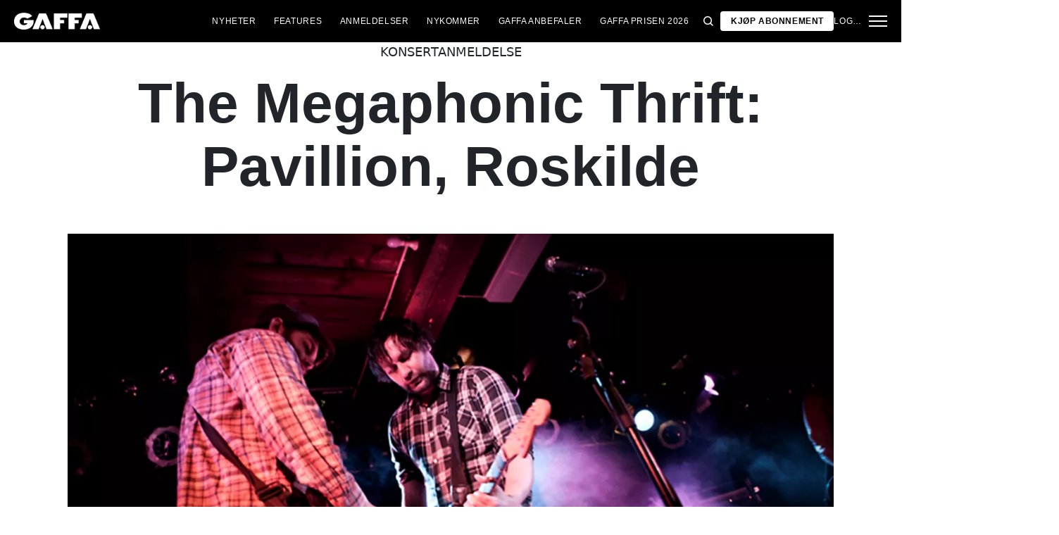

--- FILE ---
content_type: text/css
request_url: https://gaffa.no/Frontend/Styles/main.css?v=639046050540000000
body_size: 38029
content:
:root{--bs-blue:#0d6efd;--bs-indigo:#6610f2;--bs-purple:#6f42c1;--bs-pink:#d63384;--bs-red:#dc3545;--bs-orange:#fd7e14;--bs-yellow:#ffc107;--bs-green:#198754;--bs-teal:#20c997;--bs-cyan:#0dcaf0;--bs-white:#fff;--bs-gray:#6c757d;--bs-gray-dark:#343a40;--bs-primary:#0d6efd;--bs-secondary:#6c757d;--bs-success:#198754;--bs-info:#0dcaf0;--bs-warning:#ffc107;--bs-danger:#dc3545;--bs-light:#f8f9fa;--bs-dark:#212529;--bs-font-sans-serif:system-ui,-apple-system,"Segoe UI",Roboto,"Helvetica Neue",Arial,"Noto Sans","Liberation Sans",sans-serif,"Apple Color Emoji","Segoe UI Emoji","Segoe UI Symbol","Noto Color Emoji";--bs-font-monospace:SFMono-Regular,Menlo,Monaco,Consolas,"Liberation Mono","Courier New",monospace;--bs-gradient:linear-gradient(180deg,hsla(0,0%,100%,0.15),hsla(0,0%,100%,0))}*,:after,:before{box-sizing:border-box}@media (prefers-reduced-motion:no-preference){:root{scroll-behavior:smooth}}body{margin:0;font-family:var(--bs-font-sans-serif);font-size:1rem;font-weight:400;line-height:1.5;color:#212529;background-color:#fff;-webkit-text-size-adjust:100%;-webkit-tap-highlight-color:rgba(0,0,0,0)}hr{margin:1rem 0;color:inherit;background-color:currentColor;border:0;opacity:.25}hr:not([size]){height:1px}h1,h2,h3,h4,h5,h6{margin-top:0;margin-bottom:.5rem;font-weight:500;line-height:1.2}h1{font-size:calc(1.375rem + 1.5vw)}@media (min-width:1200px){h1{font-size:2.5rem}}h2{font-size:calc(1.325rem + .9vw)}@media (min-width:1200px){h2{font-size:2rem}}h3{font-size:calc(1.3rem + .6vw)}@media (min-width:1200px){h3{font-size:1.75rem}}h4{font-size:calc(1.275rem + .3vw)}@media (min-width:1200px){h4{font-size:1.5rem}}h5{font-size:1.25rem}h6{font-size:1rem}p{margin-top:0;margin-bottom:1rem}abbr[data-bs-original-title],abbr[title]{-webkit-text-decoration:underline dotted;text-decoration:underline dotted;cursor:help;-webkit-text-decoration-skip-ink:none;text-decoration-skip-ink:none}address{margin-bottom:1rem;font-style:normal;line-height:inherit}ol,ul{padding-left:2rem}dl,ol,ul{margin-top:0;margin-bottom:1rem}ol ol,ol ul,ul ol,ul ul{margin-bottom:0}dt{font-weight:700}dd{margin-bottom:.5rem;margin-left:0}blockquote{margin:0 0 1rem}b,strong{font-weight:bolder}small{font-size:.875em}mark{padding:.2em;background-color:#fcf8e3}sub,sup{position:relative;font-size:.75em;line-height:0;vertical-align:initial}sub{bottom:-.25em}sup{top:-.5em}a{color:#0d6efd;text-decoration:underline}a:hover{color:#0a58ca}a:not([href]):not([class]),a:not([href]):not([class]):hover{color:inherit;text-decoration:none}code,kbd,pre,samp{font-family:var(--bs-font-monospace);font-size:1em;direction:ltr;unicode-bidi:bidi-override}pre{display:block;margin-top:0;margin-bottom:1rem;overflow:auto;font-size:.875em}pre code{font-size:inherit;color:inherit;word-break:normal}code{font-size:.875em;color:#d63384;word-wrap:break-word}a>code{color:inherit}kbd{padding:.2rem .4rem;font-size:.875em;color:#fff;background-color:#212529;border-radius:.2rem}kbd kbd{padding:0;font-size:1em;font-weight:700}figure{margin:0 0 1rem}img,svg{vertical-align:middle}table{caption-side:bottom;border-collapse:collapse}caption{padding-top:.5rem;padding-bottom:.5rem;color:#6c757d;text-align:left}th{text-align:inherit;text-align:-webkit-match-parent}tbody,td,tfoot,th,thead,tr{border:0 solid;border-color:inherit}label{display:inline-block}button{border-radius:0}button:focus:not(:focus-visible){outline:0}button,input,optgroup,select,textarea{margin:0;font-family:inherit;font-size:inherit;line-height:inherit}button,select{text-transform:none}[role=button]{cursor:pointer}select{word-wrap:normal}select:disabled{opacity:1}[list]::-webkit-calendar-picker-indicator{display:none}[type=button],[type=reset],[type=submit],button{-webkit-appearance:button}[type=button]:not(:disabled),[type=reset]:not(:disabled),[type=submit]:not(:disabled),button:not(:disabled){cursor:pointer}::-moz-focus-inner{padding:0;border-style:none}textarea{resize:vertical}fieldset{min-width:0;padding:0;margin:0;border:0}legend{float:left;width:100%;padding:0;margin-bottom:.5rem;font-size:calc(1.275rem + .3vw);line-height:inherit}@media (min-width:1200px){legend{font-size:1.5rem}}legend+*{clear:left}::-webkit-datetime-edit-day-field,::-webkit-datetime-edit-fields-wrapper,::-webkit-datetime-edit-hour-field,::-webkit-datetime-edit-minute,::-webkit-datetime-edit-month-field,::-webkit-datetime-edit-text,::-webkit-datetime-edit-year-field{padding:0}::-webkit-inner-spin-button{height:auto}[type=search]{outline-offset:-2px;-webkit-appearance:textfield}::-webkit-search-decoration{-webkit-appearance:none}::-webkit-color-swatch-wrapper{padding:0}::file-selector-button{font:inherit}::-webkit-file-upload-button{font:inherit;-webkit-appearance:button}output{display:inline-block}iframe{border:0}summary{display:list-item;cursor:pointer}progress{vertical-align:initial}[hidden]{display:none!important}.container,.container-fluid,.container-lg,.container-md,.container-sm,.container-xl,.container-xxl{width:100%;padding-right:var(--bs-gutter-x,.75rem);padding-left:var(--bs-gutter-x,.75rem);margin-right:auto;margin-left:auto}@media (min-width:576px){.container,.container-sm{max-width:540px}}@media (min-width:768px){.container,.container-md,.container-sm{max-width:720px}}@media (min-width:992px){.container,.container-lg,.container-md,.container-sm{max-width:960px}}@media (min-width:1200px){.container,.container-lg,.container-md,.container-sm,.container-xl{max-width:1140px}}@media (min-width:1400px){.container,.container-lg,.container-md,.container-sm,.container-xl,.container-xxl{max-width:1320px}}.row{--bs-gutter-x:3.75rem;--bs-gutter-y:0;display:flex;flex-wrap:wrap;margin-top:calc(var(--bs-gutter-y)*-1);margin-right:calc(var(--bs-gutter-x)/-2);margin-left:calc(var(--bs-gutter-x)/-2)}.row>*{flex-shrink:0;width:100%;max-width:100%;padding-right:calc(var(--bs-gutter-x)/2);padding-left:calc(var(--bs-gutter-x)/2);margin-top:var(--bs-gutter-y)}.col{flex:1 0 0%}.row-cols-auto>*{flex:0 0 auto;width:auto}.row-cols-1>*{flex:0 0 auto;width:100%}.row-cols-2>*{flex:0 0 auto;width:50%}.row-cols-3>*{flex:0 0 auto;width:33.33333%}.row-cols-4>*{flex:0 0 auto;width:25%}.row-cols-5>*{flex:0 0 auto;width:20%}.row-cols-6>*{flex:0 0 auto;width:16.66667%}.col-auto{flex:0 0 auto;width:auto}.col-1{flex:0 0 auto;width:8.33333%}.col-2{flex:0 0 auto;width:16.66667%}.col-3{flex:0 0 auto;width:25%}.col-4{flex:0 0 auto;width:33.33333%}.col-5{flex:0 0 auto;width:41.66667%}.col-6{flex:0 0 auto;width:50%}.col-7{flex:0 0 auto;width:58.33333%}.col-8{flex:0 0 auto;width:66.66667%}.col-9{flex:0 0 auto;width:75%}.col-10{flex:0 0 auto;width:83.33333%}.col-11{flex:0 0 auto;width:91.66667%}.col-12{flex:0 0 auto;width:100%}.offset-1{margin-left:8.33333%}.offset-2{margin-left:16.66667%}.offset-3{margin-left:25%}.offset-4{margin-left:33.33333%}.offset-5{margin-left:41.66667%}.offset-6{margin-left:50%}.offset-7{margin-left:58.33333%}.offset-8{margin-left:66.66667%}.offset-9{margin-left:75%}.offset-10{margin-left:83.33333%}.offset-11{margin-left:91.66667%}.g-0,.gx-0{--bs-gutter-x:0}.g-0,.gy-0{--bs-gutter-y:0}.g-1,.gx-1{--bs-gutter-x:0.25rem}.g-1,.gy-1{--bs-gutter-y:0.25rem}.g-2,.gx-2{--bs-gutter-x:0.5rem}.g-2,.gy-2{--bs-gutter-y:0.5rem}.g-3,.gx-3{--bs-gutter-x:1rem}.g-3,.gy-3{--bs-gutter-y:1rem}.g-4,.gx-4{--bs-gutter-x:1.5rem}.g-4,.gy-4{--bs-gutter-y:1.5rem}.g-5,.gx-5{--bs-gutter-x:3rem}.g-5,.gy-5{--bs-gutter-y:3rem}@media (min-width:576px){.col-sm{flex:1 0 0%}.row-cols-sm-auto>*{flex:0 0 auto;width:auto}.row-cols-sm-1>*{flex:0 0 auto;width:100%}.row-cols-sm-2>*{flex:0 0 auto;width:50%}.row-cols-sm-3>*{flex:0 0 auto;width:33.33333%}.row-cols-sm-4>*{flex:0 0 auto;width:25%}.row-cols-sm-5>*{flex:0 0 auto;width:20%}.row-cols-sm-6>*{flex:0 0 auto;width:16.66667%}.col-sm-auto{flex:0 0 auto;width:auto}.col-sm-1{flex:0 0 auto;width:8.33333%}.col-sm-2{flex:0 0 auto;width:16.66667%}.col-sm-3{flex:0 0 auto;width:25%}.col-sm-4{flex:0 0 auto;width:33.33333%}.col-sm-5{flex:0 0 auto;width:41.66667%}.col-sm-6{flex:0 0 auto;width:50%}.col-sm-7{flex:0 0 auto;width:58.33333%}.col-sm-8{flex:0 0 auto;width:66.66667%}.col-sm-9{flex:0 0 auto;width:75%}.col-sm-10{flex:0 0 auto;width:83.33333%}.col-sm-11{flex:0 0 auto;width:91.66667%}.col-sm-12{flex:0 0 auto;width:100%}.offset-sm-0{margin-left:0}.offset-sm-1{margin-left:8.33333%}.offset-sm-2{margin-left:16.66667%}.offset-sm-3{margin-left:25%}.offset-sm-4{margin-left:33.33333%}.offset-sm-5{margin-left:41.66667%}.offset-sm-6{margin-left:50%}.offset-sm-7{margin-left:58.33333%}.offset-sm-8{margin-left:66.66667%}.offset-sm-9{margin-left:75%}.offset-sm-10{margin-left:83.33333%}.offset-sm-11{margin-left:91.66667%}.g-sm-0,.gx-sm-0{--bs-gutter-x:0}.g-sm-0,.gy-sm-0{--bs-gutter-y:0}.g-sm-1,.gx-sm-1{--bs-gutter-x:0.25rem}.g-sm-1,.gy-sm-1{--bs-gutter-y:0.25rem}.g-sm-2,.gx-sm-2{--bs-gutter-x:0.5rem}.g-sm-2,.gy-sm-2{--bs-gutter-y:0.5rem}.g-sm-3,.gx-sm-3{--bs-gutter-x:1rem}.g-sm-3,.gy-sm-3{--bs-gutter-y:1rem}.g-sm-4,.gx-sm-4{--bs-gutter-x:1.5rem}.g-sm-4,.gy-sm-4{--bs-gutter-y:1.5rem}.g-sm-5,.gx-sm-5{--bs-gutter-x:3rem}.g-sm-5,.gy-sm-5{--bs-gutter-y:3rem}}@media (min-width:768px){.col-md{flex:1 0 0%}.row-cols-md-auto>*{flex:0 0 auto;width:auto}.row-cols-md-1>*{flex:0 0 auto;width:100%}.row-cols-md-2>*{flex:0 0 auto;width:50%}.row-cols-md-3>*{flex:0 0 auto;width:33.33333%}.row-cols-md-4>*{flex:0 0 auto;width:25%}.row-cols-md-5>*{flex:0 0 auto;width:20%}.row-cols-md-6>*{flex:0 0 auto;width:16.66667%}.col-md-auto{flex:0 0 auto;width:auto}.col-md-1{flex:0 0 auto;width:8.33333%}.col-md-2{flex:0 0 auto;width:16.66667%}.col-md-3{flex:0 0 auto;width:25%}.col-md-4{flex:0 0 auto;width:33.33333%}.col-md-5{flex:0 0 auto;width:41.66667%}.col-md-6{flex:0 0 auto;width:50%}.col-md-7{flex:0 0 auto;width:58.33333%}.col-md-8{flex:0 0 auto;width:66.66667%}.col-md-9{flex:0 0 auto;width:75%}.col-md-10{flex:0 0 auto;width:83.33333%}.col-md-11{flex:0 0 auto;width:91.66667%}.col-md-12{flex:0 0 auto;width:100%}.offset-md-0{margin-left:0}.offset-md-1{margin-left:8.33333%}.offset-md-2{margin-left:16.66667%}.offset-md-3{margin-left:25%}.offset-md-4{margin-left:33.33333%}.offset-md-5{margin-left:41.66667%}.offset-md-6{margin-left:50%}.offset-md-7{margin-left:58.33333%}.offset-md-8{margin-left:66.66667%}.offset-md-9{margin-left:75%}.offset-md-10{margin-left:83.33333%}.offset-md-11{margin-left:91.66667%}.g-md-0,.gx-md-0{--bs-gutter-x:0}.g-md-0,.gy-md-0{--bs-gutter-y:0}.g-md-1,.gx-md-1{--bs-gutter-x:0.25rem}.g-md-1,.gy-md-1{--bs-gutter-y:0.25rem}.g-md-2,.gx-md-2{--bs-gutter-x:0.5rem}.g-md-2,.gy-md-2{--bs-gutter-y:0.5rem}.g-md-3,.gx-md-3{--bs-gutter-x:1rem}.g-md-3,.gy-md-3{--bs-gutter-y:1rem}.g-md-4,.gx-md-4{--bs-gutter-x:1.5rem}.g-md-4,.gy-md-4{--bs-gutter-y:1.5rem}.g-md-5,.gx-md-5{--bs-gutter-x:3rem}.g-md-5,.gy-md-5{--bs-gutter-y:3rem}}@media (min-width:992px){.col-lg{flex:1 0 0%}.row-cols-lg-auto>*{flex:0 0 auto;width:auto}.row-cols-lg-1>*{flex:0 0 auto;width:100%}.row-cols-lg-2>*{flex:0 0 auto;width:50%}.row-cols-lg-3>*{flex:0 0 auto;width:33.33333%}.row-cols-lg-4>*{flex:0 0 auto;width:25%}.row-cols-lg-5>*{flex:0 0 auto;width:20%}.row-cols-lg-6>*{flex:0 0 auto;width:16.66667%}.col-lg-auto{flex:0 0 auto;width:auto}.col-lg-1{flex:0 0 auto;width:8.33333%}.col-lg-2{flex:0 0 auto;width:16.66667%}.col-lg-3{flex:0 0 auto;width:25%}.col-lg-4{flex:0 0 auto;width:33.33333%}.col-lg-5{flex:0 0 auto;width:41.66667%}.col-lg-6{flex:0 0 auto;width:50%}.col-lg-7{flex:0 0 auto;width:58.33333%}.col-lg-8{flex:0 0 auto;width:66.66667%}.col-lg-9{flex:0 0 auto;width:75%}.col-lg-10{flex:0 0 auto;width:83.33333%}.col-lg-11{flex:0 0 auto;width:91.66667%}.col-lg-12{flex:0 0 auto;width:100%}.offset-lg-0{margin-left:0}.offset-lg-1{margin-left:8.33333%}.offset-lg-2{margin-left:16.66667%}.offset-lg-3{margin-left:25%}.offset-lg-4{margin-left:33.33333%}.offset-lg-5{margin-left:41.66667%}.offset-lg-6{margin-left:50%}.offset-lg-7{margin-left:58.33333%}.offset-lg-8{margin-left:66.66667%}.offset-lg-9{margin-left:75%}.offset-lg-10{margin-left:83.33333%}.offset-lg-11{margin-left:91.66667%}.g-lg-0,.gx-lg-0{--bs-gutter-x:0}.g-lg-0,.gy-lg-0{--bs-gutter-y:0}.g-lg-1,.gx-lg-1{--bs-gutter-x:0.25rem}.g-lg-1,.gy-lg-1{--bs-gutter-y:0.25rem}.g-lg-2,.gx-lg-2{--bs-gutter-x:0.5rem}.g-lg-2,.gy-lg-2{--bs-gutter-y:0.5rem}.g-lg-3,.gx-lg-3{--bs-gutter-x:1rem}.g-lg-3,.gy-lg-3{--bs-gutter-y:1rem}.g-lg-4,.gx-lg-4{--bs-gutter-x:1.5rem}.g-lg-4,.gy-lg-4{--bs-gutter-y:1.5rem}.g-lg-5,.gx-lg-5{--bs-gutter-x:3rem}.g-lg-5,.gy-lg-5{--bs-gutter-y:3rem}}@media (min-width:1200px){.col-xl{flex:1 0 0%}.row-cols-xl-auto>*{flex:0 0 auto;width:auto}.row-cols-xl-1>*{flex:0 0 auto;width:100%}.row-cols-xl-2>*{flex:0 0 auto;width:50%}.row-cols-xl-3>*{flex:0 0 auto;width:33.33333%}.row-cols-xl-4>*{flex:0 0 auto;width:25%}.row-cols-xl-5>*{flex:0 0 auto;width:20%}.row-cols-xl-6>*{flex:0 0 auto;width:16.66667%}.col-xl-auto{flex:0 0 auto;width:auto}.col-xl-1{flex:0 0 auto;width:8.33333%}.col-xl-2{flex:0 0 auto;width:16.66667%}.col-xl-3{flex:0 0 auto;width:25%}.col-xl-4{flex:0 0 auto;width:33.33333%}.col-xl-5{flex:0 0 auto;width:41.66667%}.col-xl-6{flex:0 0 auto;width:50%}.col-xl-7{flex:0 0 auto;width:58.33333%}.col-xl-8{flex:0 0 auto;width:66.66667%}.col-xl-9{flex:0 0 auto;width:75%}.col-xl-10{flex:0 0 auto;width:83.33333%}.col-xl-11{flex:0 0 auto;width:91.66667%}.col-xl-12{flex:0 0 auto;width:100%}.offset-xl-0{margin-left:0}.offset-xl-1{margin-left:8.33333%}.offset-xl-2{margin-left:16.66667%}.offset-xl-3{margin-left:25%}.offset-xl-4{margin-left:33.33333%}.offset-xl-5{margin-left:41.66667%}.offset-xl-6{margin-left:50%}.offset-xl-7{margin-left:58.33333%}.offset-xl-8{margin-left:66.66667%}.offset-xl-9{margin-left:75%}.offset-xl-10{margin-left:83.33333%}.offset-xl-11{margin-left:91.66667%}.g-xl-0,.gx-xl-0{--bs-gutter-x:0}.g-xl-0,.gy-xl-0{--bs-gutter-y:0}.g-xl-1,.gx-xl-1{--bs-gutter-x:0.25rem}.g-xl-1,.gy-xl-1{--bs-gutter-y:0.25rem}.g-xl-2,.gx-xl-2{--bs-gutter-x:0.5rem}.g-xl-2,.gy-xl-2{--bs-gutter-y:0.5rem}.g-xl-3,.gx-xl-3{--bs-gutter-x:1rem}.g-xl-3,.gy-xl-3{--bs-gutter-y:1rem}.g-xl-4,.gx-xl-4{--bs-gutter-x:1.5rem}.g-xl-4,.gy-xl-4{--bs-gutter-y:1.5rem}.g-xl-5,.gx-xl-5{--bs-gutter-x:3rem}.g-xl-5,.gy-xl-5{--bs-gutter-y:3rem}}@media (min-width:1400px){.col-xxl{flex:1 0 0%}.row-cols-xxl-auto>*{flex:0 0 auto;width:auto}.row-cols-xxl-1>*{flex:0 0 auto;width:100%}.row-cols-xxl-2>*{flex:0 0 auto;width:50%}.row-cols-xxl-3>*{flex:0 0 auto;width:33.33333%}.row-cols-xxl-4>*{flex:0 0 auto;width:25%}.row-cols-xxl-5>*{flex:0 0 auto;width:20%}.row-cols-xxl-6>*{flex:0 0 auto;width:16.66667%}.col-xxl-auto{flex:0 0 auto;width:auto}.col-xxl-1{flex:0 0 auto;width:8.33333%}.col-xxl-2{flex:0 0 auto;width:16.66667%}.col-xxl-3{flex:0 0 auto;width:25%}.col-xxl-4{flex:0 0 auto;width:33.33333%}.col-xxl-5{flex:0 0 auto;width:41.66667%}.col-xxl-6{flex:0 0 auto;width:50%}.col-xxl-7{flex:0 0 auto;width:58.33333%}.col-xxl-8{flex:0 0 auto;width:66.66667%}.col-xxl-9{flex:0 0 auto;width:75%}.col-xxl-10{flex:0 0 auto;width:83.33333%}.col-xxl-11{flex:0 0 auto;width:91.66667%}.col-xxl-12{flex:0 0 auto;width:100%}.offset-xxl-0{margin-left:0}.offset-xxl-1{margin-left:8.33333%}.offset-xxl-2{margin-left:16.66667%}.offset-xxl-3{margin-left:25%}.offset-xxl-4{margin-left:33.33333%}.offset-xxl-5{margin-left:41.66667%}.offset-xxl-6{margin-left:50%}.offset-xxl-7{margin-left:58.33333%}.offset-xxl-8{margin-left:66.66667%}.offset-xxl-9{margin-left:75%}.offset-xxl-10{margin-left:83.33333%}.offset-xxl-11{margin-left:91.66667%}.g-xxl-0,.gx-xxl-0{--bs-gutter-x:0}.g-xxl-0,.gy-xxl-0{--bs-gutter-y:0}.g-xxl-1,.gx-xxl-1{--bs-gutter-x:0.25rem}.g-xxl-1,.gy-xxl-1{--bs-gutter-y:0.25rem}.g-xxl-2,.gx-xxl-2{--bs-gutter-x:0.5rem}.g-xxl-2,.gy-xxl-2{--bs-gutter-y:0.5rem}.g-xxl-3,.gx-xxl-3{--bs-gutter-x:1rem}.g-xxl-3,.gy-xxl-3{--bs-gutter-y:1rem}.g-xxl-4,.gx-xxl-4{--bs-gutter-x:1.5rem}.g-xxl-4,.gy-xxl-4{--bs-gutter-y:1.5rem}.g-xxl-5,.gx-xxl-5{--bs-gutter-x:3rem}.g-xxl-5,.gy-xxl-5{--bs-gutter-y:3rem}}.form-label{margin-bottom:.5rem}.col-form-label{padding-top:calc(.375rem + 1px);padding-bottom:calc(.375rem + 1px);margin-bottom:0;font-size:inherit;line-height:1.5}.col-form-label-lg{padding-top:calc(.5rem + 1px);padding-bottom:calc(.5rem + 1px);font-size:1.25rem}.col-form-label-sm{padding-top:calc(.25rem + 1px);padding-bottom:calc(.25rem + 1px);font-size:.875rem}.form-text{margin-top:.25rem;font-size:.875em;color:#6c757d}.form-control{display:block;width:100%;padding:.375rem .75rem;font-size:1rem;font-weight:400;line-height:1.5;color:#212529;background-color:#fff;background-clip:padding-box;border:1px solid #ced4da;appearance:none;border-radius:.25rem;transition:border-color .15s ease-in-out,box-shadow .15s ease-in-out}@media (prefers-reduced-motion:reduce){.form-control{transition:none}}.form-control[type=file]{overflow:hidden}.form-control[type=file]:not(:disabled):not([readonly]){cursor:pointer}.form-control:focus{color:#212529;background-color:#fff;border-color:#86b7fe;outline:0;box-shadow:0 0 0 .25rem rgba(13,110,253,.25)}.form-control::-webkit-date-and-time-value{height:1.5em}.form-control::placeholder{color:#6c757d;opacity:1}.form-control:disabled,.form-control[readonly]{background-color:#e9ecef;opacity:1}.form-control::file-selector-button{padding:.375rem .75rem;margin:-.375rem -.75rem;margin-inline-end:.75rem;color:#212529;background-color:#e9ecef;pointer-events:none;border:0 solid;border-color:inherit;border-inline-end-width:1px;border-radius:0;transition:color .15s ease-in-out,background-color .15s ease-in-out,border-color .15s ease-in-out,box-shadow .15s ease-in-out}@media (prefers-reduced-motion:reduce){.form-control::file-selector-button{transition:none}}.form-control:hover:not(:disabled):not([readonly])::file-selector-button{background-color:#dde0e3}.form-control::-webkit-file-upload-button{padding:.375rem .75rem;margin:-.375rem -.75rem;margin-inline-end:.75rem;color:#212529;background-color:#e9ecef;pointer-events:none;border:0 solid;border-color:inherit;border-inline-end-width:1px;border-radius:0;-webkit-transition:color .15s ease-in-out,background-color .15s ease-in-out,border-color .15s ease-in-out,box-shadow .15s ease-in-out;transition:color .15s ease-in-out,background-color .15s ease-in-out,border-color .15s ease-in-out,box-shadow .15s ease-in-out}@media (prefers-reduced-motion:reduce){.form-control::-webkit-file-upload-button{-webkit-transition:none;transition:none}}.form-control:hover:not(:disabled):not([readonly])::-webkit-file-upload-button{background-color:#dde0e3}.form-control-plaintext{display:block;width:100%;padding:.375rem 0;margin-bottom:0;line-height:1.5;color:#212529;background-color:initial;border:solid transparent;border-width:1px 0}.form-control-plaintext.form-control-lg,.form-control-plaintext.form-control-sm{padding-right:0;padding-left:0}.form-control-sm{min-height:calc(1.5em + .5rem + 2px);padding:.25rem .5rem;font-size:.875rem;border-radius:.2rem}.form-control-sm::file-selector-button{padding:.25rem .5rem;margin:-.25rem -.5rem;margin-inline-end:.5rem}.form-control-sm::-webkit-file-upload-button{padding:.25rem .5rem;margin:-.25rem -.5rem;margin-inline-end:.5rem}.form-control-lg{min-height:calc(1.5em + 1rem + 2px);padding:.5rem 1rem;font-size:1.25rem;border-radius:.3rem}.form-control-lg::file-selector-button{padding:.5rem 1rem;margin:-.5rem -1rem;margin-inline-end:1rem}.form-control-lg::-webkit-file-upload-button{padding:.5rem 1rem;margin:-.5rem -1rem;margin-inline-end:1rem}textarea.form-control{min-height:calc(1.5em + .75rem + 2px)}textarea.form-control-sm{min-height:calc(1.5em + .5rem + 2px)}textarea.form-control-lg{min-height:calc(1.5em + 1rem + 2px)}.form-control-color{max-width:3rem;height:auto;padding:.375rem}.form-control-color:not(:disabled):not([readonly]){cursor:pointer}.form-control-color::-moz-color-swatch{height:1.5em;border-radius:.25rem}.form-control-color::-webkit-color-swatch{height:1.5em;border-radius:.25rem}.form-select{display:block;width:100%;padding:.375rem 2.25rem .375rem .75rem;font-size:1rem;font-weight:400;line-height:1.5;color:#212529;background-color:#fff;background-image:url("data:image/svg+xml;charset=utf-8,%3Csvg xmlns='http://www.w3.org/2000/svg' viewBox='0 0 16 16'%3E%3Cpath fill='none' stroke='%23343a40' stroke-linecap='round' stroke-linejoin='round' stroke-width='2' d='M2 5l6 6 6-6'/%3E%3C/svg%3E");background-repeat:no-repeat;background-position:right .75rem center;background-size:16px 12px;border:1px solid #ced4da;border-radius:.25rem;appearance:none}.form-select:focus{border-color:#86b7fe;outline:0;box-shadow:0 0 0 .25rem rgba(13,110,253,.25)}.form-select[multiple],.form-select[size]:not([size="1"]){padding-right:.75rem;background-image:none}.form-select:disabled{background-color:#e9ecef}.form-select:-moz-focusring{color:transparent;text-shadow:0 0 0 #212529}.form-select-sm{padding-top:.25rem;padding-bottom:.25rem;padding-left:.5rem;font-size:.875rem}.form-select-lg{padding-top:.5rem;padding-bottom:.5rem;padding-left:1rem;font-size:1.25rem}.form-check{display:block;min-height:1.5rem;padding-left:1.5em;margin-bottom:.125rem}.form-check .form-check-input{float:left;margin-left:-1.5em}.form-check-input{width:1em;height:1em;margin-top:.25em;vertical-align:top;background-color:#fff;background-repeat:no-repeat;background-position:50%;background-size:contain;border:1px solid rgba(0,0,0,.25);appearance:none;-webkit-print-color-adjust:exact;color-adjust:exact}.form-check-input[type=checkbox]{border-radius:.25em}.form-check-input[type=radio]{border-radius:50%}.form-check-input:active{filter:brightness(90%)}.form-check-input:focus{border-color:#86b7fe;outline:0;box-shadow:0 0 0 .25rem rgba(13,110,253,.25)}.form-check-input:checked{background-color:#0d6efd;border-color:#0d6efd}.form-check-input:checked[type=checkbox]{background-image:url("data:image/svg+xml;charset=utf-8,%3Csvg xmlns='http://www.w3.org/2000/svg' viewBox='0 0 20 20'%3E%3Cpath fill='none' stroke='%23fff' stroke-linecap='round' stroke-linejoin='round' stroke-width='3' d='M6 10l3 3 6-6'/%3E%3C/svg%3E")}.form-check-input:checked[type=radio]{background-image:url("data:image/svg+xml;charset=utf-8,%3Csvg xmlns='http://www.w3.org/2000/svg' viewBox='-4 -4 8 8'%3E%3Ccircle r='2' fill='%23fff'/%3E%3C/svg%3E")}.form-check-input[type=checkbox]:indeterminate{background-color:#0d6efd;border-color:#0d6efd;background-image:url("data:image/svg+xml;charset=utf-8,%3Csvg xmlns='http://www.w3.org/2000/svg' viewBox='0 0 20 20'%3E%3Cpath fill='none' stroke='%23fff' stroke-linecap='round' stroke-linejoin='round' stroke-width='3' d='M6 10h8'/%3E%3C/svg%3E")}.form-check-input:disabled{pointer-events:none;filter:none;opacity:.5}.form-check-input:disabled~.form-check-label,.form-check-input[disabled]~.form-check-label{opacity:.5}.form-switch{padding-left:2.5em}.form-switch .form-check-input{width:2em;margin-left:-2.5em;background-image:url("data:image/svg+xml;charset=utf-8,%3Csvg xmlns='http://www.w3.org/2000/svg' viewBox='-4 -4 8 8'%3E%3Ccircle r='3' fill='rgba(0, 0, 0, 0.25)'/%3E%3C/svg%3E");background-position:0;border-radius:2em;transition:background-position .15s ease-in-out}@media (prefers-reduced-motion:reduce){.form-switch .form-check-input{transition:none}}.form-switch .form-check-input:focus{background-image:url("data:image/svg+xml;charset=utf-8,%3Csvg xmlns='http://www.w3.org/2000/svg' viewBox='-4 -4 8 8'%3E%3Ccircle r='3' fill='%2386b7fe'/%3E%3C/svg%3E")}.form-switch .form-check-input:checked{background-position:100%;background-image:url("data:image/svg+xml;charset=utf-8,%3Csvg xmlns='http://www.w3.org/2000/svg' viewBox='-4 -4 8 8'%3E%3Ccircle r='3' fill='%23fff'/%3E%3C/svg%3E")}.form-check-inline{display:inline-block;margin-right:1rem}.btn-check{position:absolute;clip:rect(0,0,0,0);pointer-events:none}.btn-check:disabled+.btn,.btn-check[disabled]+.btn{pointer-events:none;filter:none;opacity:.65}.form-range{width:100%;height:1.5rem;padding:0;background-color:initial;appearance:none}.form-range:focus{outline:0}.form-range:focus::-webkit-slider-thumb{box-shadow:0 0 0 1px #fff,0 0 0 .25rem rgba(13,110,253,.25)}.form-range:focus::-moz-range-thumb{box-shadow:0 0 0 1px #fff,0 0 0 .25rem rgba(13,110,253,.25)}.form-range::-moz-focus-outer{border:0}.form-range::-webkit-slider-thumb{width:1rem;height:1rem;margin-top:-.25rem;background-color:#0d6efd;border:0;border-radius:1rem;-webkit-transition:background-color .15s ease-in-out,border-color .15s ease-in-out,box-shadow .15s ease-in-out;transition:background-color .15s ease-in-out,border-color .15s ease-in-out,box-shadow .15s ease-in-out;appearance:none}@media (prefers-reduced-motion:reduce){.form-range::-webkit-slider-thumb{-webkit-transition:none;transition:none}}.form-range::-webkit-slider-thumb:active{background-color:#b6d4fe}.form-range::-webkit-slider-runnable-track{width:100%;height:.5rem;color:transparent;cursor:pointer;background-color:#dee2e6;border-color:transparent;border-radius:1rem}.form-range::-moz-range-thumb{width:1rem;height:1rem;background-color:#0d6efd;border:0;border-radius:1rem;-moz-transition:background-color .15s ease-in-out,border-color .15s ease-in-out,box-shadow .15s ease-in-out;transition:background-color .15s ease-in-out,border-color .15s ease-in-out,box-shadow .15s ease-in-out;appearance:none}@media (prefers-reduced-motion:reduce){.form-range::-moz-range-thumb{-moz-transition:none;transition:none}}.form-range::-moz-range-thumb:active{background-color:#b6d4fe}.form-range::-moz-range-track{width:100%;height:.5rem;color:transparent;cursor:pointer;background-color:#dee2e6;border-color:transparent;border-radius:1rem}.form-range:disabled{pointer-events:none}.form-range:disabled::-webkit-slider-thumb{background-color:#adb5bd}.form-range:disabled::-moz-range-thumb{background-color:#adb5bd}.form-floating{position:relative}.form-floating>.form-control,.form-floating>.form-select{height:calc(3.5rem + 2px);padding:1rem .75rem}.form-floating>label{position:absolute;top:0;left:0;height:100%;padding:1rem .75rem;pointer-events:none;border:1px solid transparent;transform-origin:0 0;transition:opacity .1s ease-in-out,transform .1s ease-in-out}@media (prefers-reduced-motion:reduce){.form-floating>label{transition:none}}.form-floating>.form-control::placeholder{color:transparent}.form-floating>.form-control:focus,.form-floating>.form-control:not(:placeholder-shown){padding-top:1.625rem;padding-bottom:.625rem}.form-floating>.form-control:-webkit-autofill{padding-top:1.625rem;padding-bottom:.625rem}.form-floating>.form-select{padding-top:1.625rem;padding-bottom:.625rem}.form-floating>.form-control:focus~label,.form-floating>.form-control:not(:placeholder-shown)~label,.form-floating>.form-select~label{opacity:.65;transform:scale(.85) translateY(-.5rem) translateX(.15rem)}.form-floating>.form-control:-webkit-autofill~label{opacity:.65;transform:scale(.85) translateY(-.5rem) translateX(.15rem)}.input-group{position:relative;display:flex;flex-wrap:wrap;align-items:stretch;width:100%}.input-group>.form-control,.input-group>.form-select{position:relative;flex:1 1 auto;width:1%;min-width:0}.input-group>.form-control:focus,.input-group>.form-select:focus{z-index:3}.input-group .btn{position:relative;z-index:2}.input-group .btn:focus{z-index:3}.input-group-text{display:flex;align-items:center;padding:.375rem .75rem;font-size:1rem;font-weight:400;line-height:1.5;color:#212529;text-align:center;white-space:nowrap;background-color:#e9ecef;border:1px solid #ced4da;border-radius:.25rem}.input-group-lg>.btn,.input-group-lg>.form-control,.input-group-lg>.form-select,.input-group-lg>.input-group-text{padding:.5rem 1rem;font-size:1.25rem;border-radius:.3rem}.input-group-sm>.btn,.input-group-sm>.form-control,.input-group-sm>.form-select,.input-group-sm>.input-group-text{padding:.25rem .5rem;font-size:.875rem;border-radius:.2rem}.input-group-lg>.form-select,.input-group-sm>.form-select{padding-right:3rem}.input-group.has-validation>.dropdown-toggle:nth-last-child(n+4),.input-group.has-validation>:nth-last-child(n+3):not(.dropdown-toggle):not(.dropdown-menu),.input-group:not(.has-validation)>.dropdown-toggle:nth-last-child(n+3),.input-group:not(.has-validation)>:not(:last-child):not(.dropdown-toggle):not(.dropdown-menu){border-top-right-radius:0;border-bottom-right-radius:0}.input-group>:not(:first-child):not(.dropdown-menu):not(.valid-tooltip):not(.valid-feedback):not(.invalid-tooltip):not(.invalid-feedback){margin-left:-1px;border-top-left-radius:0;border-bottom-left-radius:0}.valid-feedback{display:none;width:100%;margin-top:.25rem;font-size:.875em;color:#198754}.valid-tooltip{position:absolute;top:100%;z-index:5;display:none;max-width:100%;padding:.25rem .5rem;margin-top:.1rem;font-size:.875rem;color:#fff;background-color:rgba(25,135,84,.9);border-radius:.25rem}.is-valid~.valid-feedback,.is-valid~.valid-tooltip,.was-validated :valid~.valid-feedback,.was-validated :valid~.valid-tooltip{display:block}.form-control.is-valid,.was-validated .form-control:valid{border-color:#198754;padding-right:calc(1.5em + .75rem);background-image:url("data:image/svg+xml;charset=utf-8,%3Csvg xmlns='http://www.w3.org/2000/svg' viewBox='0 0 8 8'%3E%3Cpath fill='%23198754' d='M2.3 6.73L.6 4.53c-.4-1.04.46-1.4 1.1-.8l1.1 1.4 3.4-3.8c.6-.63 1.6-.27 1.2.7l-4 4.6c-.43.5-.8.4-1.1.1z'/%3E%3C/svg%3E");background-repeat:no-repeat;background-position:right calc(.375em + .1875rem) center;background-size:calc(.75em + .375rem) calc(.75em + .375rem)}.form-control.is-valid:focus,.was-validated .form-control:valid:focus{border-color:#198754;box-shadow:0 0 0 .25rem rgba(25,135,84,.25)}.was-validated textarea.form-control:valid,textarea.form-control.is-valid{padding-right:calc(1.5em + .75rem);background-position:top calc(.375em + .1875rem) right calc(.375em + .1875rem)}.form-select.is-valid,.was-validated .form-select:valid{border-color:#198754;padding-right:4.125rem;background-image:url("data:image/svg+xml;charset=utf-8,%3Csvg xmlns='http://www.w3.org/2000/svg' viewBox='0 0 16 16'%3E%3Cpath fill='none' stroke='%23343a40' stroke-linecap='round' stroke-linejoin='round' stroke-width='2' d='M2 5l6 6 6-6'/%3E%3C/svg%3E"),url("data:image/svg+xml;charset=utf-8,%3Csvg xmlns='http://www.w3.org/2000/svg' viewBox='0 0 8 8'%3E%3Cpath fill='%23198754' d='M2.3 6.73L.6 4.53c-.4-1.04.46-1.4 1.1-.8l1.1 1.4 3.4-3.8c.6-.63 1.6-.27 1.2.7l-4 4.6c-.43.5-.8.4-1.1.1z'/%3E%3C/svg%3E");background-position:right .75rem center,center right 2.25rem;background-size:16px 12px,calc(.75em + .375rem) calc(.75em + .375rem)}.form-select.is-valid:focus,.was-validated .form-select:valid:focus{border-color:#198754;box-shadow:0 0 0 .25rem rgba(25,135,84,.25)}.form-check-input.is-valid,.was-validated .form-check-input:valid{border-color:#198754}.form-check-input.is-valid:checked,.was-validated .form-check-input:valid:checked{background-color:#198754}.form-check-input.is-valid:focus,.was-validated .form-check-input:valid:focus{box-shadow:0 0 0 .25rem rgba(25,135,84,.25)}.form-check-input.is-valid~.form-check-label,.was-validated .form-check-input:valid~.form-check-label{color:#198754}.form-check-inline .form-check-input~.valid-feedback{margin-left:.5em}.input-group .form-control.is-valid,.input-group .form-select.is-valid,.was-validated .input-group .form-control:valid,.was-validated .input-group .form-select:valid{z-index:3}.invalid-feedback{display:none;width:100%;margin-top:.25rem;font-size:.875em;color:#dc3545}.invalid-tooltip{position:absolute;top:100%;z-index:5;display:none;max-width:100%;padding:.25rem .5rem;margin-top:.1rem;font-size:.875rem;color:#fff;background-color:rgba(220,53,69,.9);border-radius:.25rem}.is-invalid~.invalid-feedback,.is-invalid~.invalid-tooltip,.was-validated :invalid~.invalid-feedback,.was-validated :invalid~.invalid-tooltip{display:block}.form-control.is-invalid,.was-validated .form-control:invalid{border-color:#dc3545;padding-right:calc(1.5em + .75rem);background-image:url("data:image/svg+xml;charset=utf-8,%3Csvg xmlns='http://www.w3.org/2000/svg' width='12' height='12' fill='none' stroke='%23dc3545'%3E%3Ccircle cx='6' cy='6' r='4.5'/%3E%3Cpath stroke-linejoin='round' d='M5.8 3.6h.4L6 6.5z'/%3E%3Ccircle cx='6' cy='8.2' r='.6' fill='%23dc3545' stroke='none'/%3E%3C/svg%3E");background-repeat:no-repeat;background-position:right calc(.375em + .1875rem) center;background-size:calc(.75em + .375rem) calc(.75em + .375rem)}.form-control.is-invalid:focus,.was-validated .form-control:invalid:focus{border-color:#dc3545;box-shadow:0 0 0 .25rem rgba(220,53,69,.25)}.was-validated textarea.form-control:invalid,textarea.form-control.is-invalid{padding-right:calc(1.5em + .75rem);background-position:top calc(.375em + .1875rem) right calc(.375em + .1875rem)}.form-select.is-invalid,.was-validated .form-select:invalid{border-color:#dc3545;padding-right:4.125rem;background-image:url("data:image/svg+xml;charset=utf-8,%3Csvg xmlns='http://www.w3.org/2000/svg' viewBox='0 0 16 16'%3E%3Cpath fill='none' stroke='%23343a40' stroke-linecap='round' stroke-linejoin='round' stroke-width='2' d='M2 5l6 6 6-6'/%3E%3C/svg%3E"),url("data:image/svg+xml;charset=utf-8,%3Csvg xmlns='http://www.w3.org/2000/svg' width='12' height='12' fill='none' stroke='%23dc3545'%3E%3Ccircle cx='6' cy='6' r='4.5'/%3E%3Cpath stroke-linejoin='round' d='M5.8 3.6h.4L6 6.5z'/%3E%3Ccircle cx='6' cy='8.2' r='.6' fill='%23dc3545' stroke='none'/%3E%3C/svg%3E");background-position:right .75rem center,center right 2.25rem;background-size:16px 12px,calc(.75em + .375rem) calc(.75em + .375rem)}.form-select.is-invalid:focus,.was-validated .form-select:invalid:focus{border-color:#dc3545;box-shadow:0 0 0 .25rem rgba(220,53,69,.25)}.form-check-input.is-invalid,.was-validated .form-check-input:invalid{border-color:#dc3545}.form-check-input.is-invalid:checked,.was-validated .form-check-input:invalid:checked{background-color:#dc3545}.form-check-input.is-invalid:focus,.was-validated .form-check-input:invalid:focus{box-shadow:0 0 0 .25rem rgba(220,53,69,.25)}.form-check-input.is-invalid~.form-check-label,.was-validated .form-check-input:invalid~.form-check-label{color:#dc3545}.form-check-inline .form-check-input~.invalid-feedback{margin-left:.5em}.input-group .form-control.is-invalid,.input-group .form-select.is-invalid,.was-validated .input-group .form-control:invalid,.was-validated .input-group .form-select:invalid{z-index:3}.clearfix:after{display:block;clear:both;content:""}.link-primary{color:#0d6efd}.link-primary:focus,.link-primary:hover{color:#0a58ca}.link-secondary{color:#6c757d}.link-secondary:focus,.link-secondary:hover{color:#565e64}.link-success{color:#198754}.link-success:focus,.link-success:hover{color:#146c43}.link-info{color:#0dcaf0}.link-info:focus,.link-info:hover{color:#3dd5f3}.link-warning{color:#ffc107}.link-warning:focus,.link-warning:hover{color:#ffcd39}.link-danger{color:#dc3545}.link-danger:focus,.link-danger:hover{color:#b02a37}.link-light{color:#f8f9fa}.link-light:focus,.link-light:hover{color:#f9fafb}.link-dark{color:#212529}.link-dark:focus,.link-dark:hover{color:#1a1e21}.ratio{position:relative;width:100%}.ratio:before{display:block;padding-top:var(--bs-aspect-ratio);content:""}.ratio>*{position:absolute;top:0;left:0;width:100%;height:100%}.ratio-1x1{--bs-aspect-ratio:100%}.ratio-4x3{--bs-aspect-ratio:75%}.ratio-16x9{--bs-aspect-ratio:56.25%}.ratio-21x9{--bs-aspect-ratio:42.85714%}.fixed-top{top:0}.fixed-bottom,.fixed-top{position:fixed;right:0;left:0;z-index:1030}.fixed-bottom{bottom:0}.sticky-top{position:sticky;top:0;z-index:1020}@media (min-width:576px){.sticky-sm-top{position:sticky;top:0;z-index:1020}}@media (min-width:768px){.sticky-md-top{position:sticky;top:0;z-index:1020}}@media (min-width:992px){.sticky-lg-top{position:sticky;top:0;z-index:1020}}@media (min-width:1200px){.sticky-xl-top{position:sticky;top:0;z-index:1020}}@media (min-width:1400px){.sticky-xxl-top{position:sticky;top:0;z-index:1020}}.visually-hidden,.visually-hidden-focusable:not(:focus):not(:focus-within){position:absolute!important;width:1px!important;height:1px!important;padding:0!important;margin:-1px!important;overflow:hidden!important;clip:rect(0,0,0,0)!important;white-space:nowrap!important;border:0!important}.stretched-link:after{position:absolute;top:0;right:0;bottom:0;left:0;z-index:1;content:""}.text-truncate{overflow:hidden;text-overflow:ellipsis;white-space:nowrap}@font-face{font-family:swiper-icons;src:url("data:application/font-woff;charset=utf-8;base64, [base64]//wADZ2x5ZgAAAywAAADMAAAD2MHtryVoZWFkAAABbAAAADAAAAA2E2+eoWhoZWEAAAGcAAAAHwAAACQC9gDzaG10eAAAAigAAAAZAAAArgJkABFsb2NhAAAC0AAAAFoAAABaFQAUGG1heHAAAAG8AAAAHwAAACAAcABAbmFtZQAAA/gAAAE5AAACXvFdBwlwb3N0AAAFNAAAAGIAAACE5s74hXjaY2BkYGAAYpf5Hu/j+W2+MnAzMYDAzaX6QjD6/4//Bxj5GA8AuRwMYGkAPywL13jaY2BkYGA88P8Agx4j+/8fQDYfA1AEBWgDAIB2BOoAeNpjYGRgYNBh4GdgYgABEMnIABJzYNADCQAACWgAsQB42mNgYfzCOIGBlYGB0YcxjYGBwR1Kf2WQZGhhYGBiYGVmgAFGBiQQkOaawtDAoMBQxXjg/wEGPcYDDA4wNUA2CCgwsAAAO4EL6gAAeNpj2M0gyAACqxgGNWBkZ2D4/wMA+xkDdgAAAHjaY2BgYGaAYBkGRgYQiAHyGMF8FgYHIM3DwMHABGQrMOgyWDLEM1T9/w8UBfEMgLzE////P/5//f/V/xv+r4eaAAeMbAxwIUYmIMHEgKYAYjUcsDAwsLKxc3BycfPw8jEQA/[base64]/uznmfPFBNODM2K7MTQ45YEAZqGP81AmGGcF3iPqOop0r1SPTaTbVkfUe4HXj97wYE+yNwWYxwWu4v1ugWHgo3S1XdZEVqWM7ET0cfnLGxWfkgR42o2PvWrDMBSFj/IHLaF0zKjRgdiVMwScNRAoWUoH78Y2icB/yIY09An6AH2Bdu/UB+yxopYshQiEvnvu0dURgDt8QeC8PDw7Fpji3fEA4z/PEJ6YOB5hKh4dj3EvXhxPqH/SKUY3rJ7srZ4FZnh1PMAtPhwP6fl2PMJMPDgeQ4rY8YT6Gzao0eAEA409DuggmTnFnOcSCiEiLMgxCiTI6Cq5DZUd3Qmp10vO0LaLTd2cjN4fOumlc7lUYbSQcZFkutRG7g6JKZKy0RmdLY680CDnEJ+UMkpFFe1RN7nxdVpXrC4aTtnaurOnYercZg2YVmLN/d/gczfEimrE/fs/bOuq29Zmn8tloORaXgZgGa78yO9/cnXm2BpaGvq25Dv9S4E9+5SIc9PqupJKhYFSSl47+Qcr1mYNAAAAeNptw0cKwkAAAMDZJA8Q7OUJvkLsPfZ6zFVERPy8qHh2YER+3i/BP83vIBLLySsoKimrqKqpa2hp6+jq6RsYGhmbmJqZSy0sraxtbO3sHRydnEMU4uR6yx7JJXveP7WrDycAAAAAAAH//wACeNpjYGRgYOABYhkgZgJCZgZNBkYGLQZtIJsFLMYAAAw3ALgAeNolizEKgDAQBCchRbC2sFER0YD6qVQiBCv/H9ezGI6Z5XBAw8CBK/m5iQQVauVbXLnOrMZv2oLdKFa8Pjuru2hJzGabmOSLzNMzvutpB3N42mNgZGBg4GKQYzBhYMxJLMlj4GBgAYow/P/PAJJhLM6sSoWKfWCAAwDAjgbRAAB42mNgYGBkAIIbCZo5IPrmUn0hGA0AO8EFTQAA") format("woff");font-weight:400;font-style:normal}:root{--swiper-theme-color:#007aff}.swiper{margin-left:auto;margin-right:auto;position:relative;overflow:hidden;list-style:none;padding:0;z-index:1}.swiper-vertical>.swiper-wrapper{flex-direction:column}.swiper-wrapper{position:relative;width:100%;height:100%;z-index:1;display:flex;transition-property:transform;box-sizing:initial}.swiper-android .swiper-slide,.swiper-wrapper{transform:translateZ(0)}.swiper-pointer-events{touch-action:pan-y}.swiper-pointer-events.swiper-vertical{touch-action:pan-x}.swiper-slide{flex-shrink:0;width:100%;height:100%;position:relative;transition-property:transform}.swiper-slide-invisible-blank{visibility:hidden}.swiper-autoheight,.swiper-autoheight .swiper-slide{height:auto}.swiper-autoheight .swiper-wrapper{align-items:flex-start;transition-property:transform,height}.swiper-3d,.swiper-3d.swiper-css-mode .swiper-wrapper{perspective:1200px}.swiper-3d .swiper-cube-shadow,.swiper-3d .swiper-slide,.swiper-3d .swiper-slide-shadow,.swiper-3d .swiper-slide-shadow-bottom,.swiper-3d .swiper-slide-shadow-left,.swiper-3d .swiper-slide-shadow-right,.swiper-3d .swiper-slide-shadow-top,.swiper-3d .swiper-wrapper{transform-style:preserve-3d}.swiper-3d .swiper-slide-shadow,.swiper-3d .swiper-slide-shadow-bottom,.swiper-3d .swiper-slide-shadow-left,.swiper-3d .swiper-slide-shadow-right,.swiper-3d .swiper-slide-shadow-top{position:absolute;left:0;top:0;width:100%;height:100%;pointer-events:none;z-index:10}.swiper-3d .swiper-slide-shadow{background:rgba(0,0,0,.15)}.swiper-3d .swiper-slide-shadow-left{background-image:linear-gradient(270deg,rgba(0,0,0,.5),transparent)}.swiper-3d .swiper-slide-shadow-right{background-image:linear-gradient(90deg,rgba(0,0,0,.5),transparent)}.swiper-3d .swiper-slide-shadow-top{background-image:linear-gradient(0deg,rgba(0,0,0,.5),transparent)}.swiper-3d .swiper-slide-shadow-bottom{background-image:linear-gradient(180deg,rgba(0,0,0,.5),transparent)}.swiper-css-mode>.swiper-wrapper{overflow:auto;scrollbar-width:none;-ms-overflow-style:none}.swiper-css-mode>.swiper-wrapper::-webkit-scrollbar{display:none}.swiper-css-mode>.swiper-wrapper>.swiper-slide{scroll-snap-align:start start}.swiper-horizontal.swiper-css-mode>.swiper-wrapper{scroll-snap-type:x mandatory}.swiper-vertical.swiper-css-mode>.swiper-wrapper{scroll-snap-type:y mandatory}.swiper-centered>.swiper-wrapper:before{content:"";flex-shrink:0;order:9999}.swiper-centered.swiper-horizontal>.swiper-wrapper>.swiper-slide:first-child{margin-inline-start:var(--swiper-centered-offset-before)}.swiper-centered.swiper-horizontal>.swiper-wrapper:before{height:100%;width:var(--swiper-centered-offset-after)}.swiper-centered.swiper-vertical>.swiper-wrapper>.swiper-slide:first-child{margin-block-start:var(--swiper-centered-offset-before)}.swiper-centered.swiper-vertical>.swiper-wrapper:before{width:100%;height:var(--swiper-centered-offset-after)}.swiper-centered>.swiper-wrapper>.swiper-slide{scroll-snap-align:center center}html{font-size:16px;color:#252525}*{color:inherit}.heading,.heading--h1,.heading--h2,.heading--h3,.heading--h4,.heading--h5,.heading--h6,.heading--h7,.heading--h8{color:inherit;font-family:Poppins,sans-serif;font-size:.875rem;line-height:1.5;font-weight:700}@media (min-width:992px){.heading,.heading--h1,.heading--h2,.heading--h3,.heading--h4,.heading--h5,.heading--h6,.heading--h7,.heading--h8{font-size:1rem}}@media (min-width:992px){.heading--h7{font-size:1.125rem}}@media (min-width:992px){.heading--h6{line-height:1.4;font-size:1.25rem}}.heading--h5{font-size:1rem;line-height:1.375}@media (min-width:992px){.heading--h5{font-size:1.2rem;line-height:1.3333333333}}.heading--h4{font-size:1.125rem;line-height:1.3333333333}@media (min-width:992px){.heading--h4{line-height:1.2777777777777;font-size:2.25rem}}.heading--h3{font-size:1.5rem;line-height:1.166666666666667}@media (min-width:992px){.heading--h3{line-height:1.2;font-size:3.125rem}}.heading--h2{font-size:2rem;line-height:1.125}@media (min-width:992px){.heading--h2{line-height:1.185185185185185;font-size:3.375rem}}.heading--h1{font-size:2rem;line-height:1.125}@media (min-width:992px){.heading--h1{font-size:5rem}}.heading--regular{font-weight:400}.heading--uppercase{text-transform:uppercase}.red-text{color:#949494}.text,.text--large,.text--small,.text--xsmall{color:inherit;font-weight:400;font-family:Roboto,sans-serif;font-size:1.125rem;line-height:1.571;letter-spacing:.5px}@media (min-width:992px){.text,.text--large,.text--small,.text--xsmall{font-size:1.13rem;line-height:1.625}}.text--small{font-size:.75rem;line-height:1.333;font-weight:200}@media (min-width:992px){.text--small{line-height:1.571;font-size:.875rem}}.text--tall{line-height:32px}.text--xsmall{font-size:.75rem;line-height:1.125;font-weight:200}.text--bold{font-weight:400}.text--uppercase{text-transform:uppercase}@media (min-width:992px){.text--large{line-height:1.555;font-size:1.25rem}}.text--center{text-align:center}.special-label .img{max-width:none;width:auto;max-height:1.3em;margin-right:5px}.special-label .reg{display:inline-block}.special-label .hover,a:hover .special-label .reg{display:none}a:hover .special-label .hover{display:inline-block}.special-audio-label .img{margin-bottom:2px}.grid-container{width:min(1767px,100%);margin:0 auto;padding:0 1.6875rem}@media (min-width:992px){.grid-container{padding-left:clamp(1.875rem,7.5vw,180px);padding-right:clamp(1.875rem,7.5vw,180px)}}@media (min-width:1700px){.grid-container{padding-left:clamp(1.875rem,15vw,300px);padding-right:clamp(1.875rem,15vw,300px)}}@media (max-width:767.98px){.grid-container--no-mobile-padding{padding:0}}.grid-container .row{margin-right:-.84375rem;margin-left:-.84375rem}@media (min-width:992px){.grid-container .row{margin-right:-1.875rem;margin-left:-1.875rem}}.grid-container .row>*{padding-right:.84375rem;padding-left:.84375rem}@media (min-width:992px){.grid-container .row>*{padding-right:1.875rem;padding-left:1.875rem}}.grid-container .row.flex-row-reverse{flex-direction:row-reverse}@media (min-width:992px){.col-xxxl--1-5.columns-section__col:has(.cncpt-only-desk:empty){display:none!important}.col-xxxl--1-5.columns-section__col{width:160px;min-width:160px;max-width:160px;flex:0 0 160px;padding-left:0!important;padding-right:0!important;display:flex;justify-content:flex-start}.col-xxxl--1-5.columns-section__col .flex-column{align-items:flex-start}.col-xxxl--1-5.columns-section__col [id*=google_ads_iframe_][id$=__container__],.col-xxxl--1-5.columns-section__col [id^=google_ads_iframe_][id$=__container__]{margin:0!important;text-align:left!important}.col-xxxl--1-5.columns-section__col iframe{display:block;margin:0!important}.col-lg-4.col-xxxl-3.columns-section__col{min-width:320px;width:auto;max-width:none;flex:1 1 320px;overflow:visible}.col-lg-4.col-xxxl-3.columns-section__col .cncpt-rec-desk,.col-lg-4.col-xxxl-3.columns-section__col [id^=cncpt-rec]{width:320px!important;max-width:none!important;position:relative;left:50%;transform:translateX(-50%);margin-left:0!important;margin-right:0!important}.col-lg-4.col-xxxl-3.columns-section__col .cncpt-rec-desk [id*=google_ads_iframe_][id$=__container__],.col-lg-4.col-xxxl-3.columns-section__col .cncpt-rec-desk [id^=google_ads_iframe_][id$=__container__],.col-lg-4.col-xxxl-3.columns-section__col [id^=cncpt-rec] [id*=google_ads_iframe_][id$=__container__],.col-lg-4.col-xxxl-3.columns-section__col [id^=cncpt-rec] [id^=google_ads_iframe_][id$=__container__]{margin:0!important;text-align:center!important}.col-lg-4.col-xxxl-3.columns-section__col .cncpt-rec-desk iframe,.col-lg-4.col-xxxl-3.columns-section__col [id^=cncpt-rec] iframe{display:block;margin:0 auto!important}}.full-width-container{width:calc(100% - 40px);margin:0 20px}img{width:100%}.btn{position:relative;line-height:20px;text-transform:uppercase;font-size:1rem;font-weight:700;font-family:Poppins,sans-serif;box-sizing:border-box;color:#949494;border:1px solid #949494;background:transparent;padding:15px 20px;transition:background .2s ease-in-out,color .2s ease-in-out;display:inline-block;text-decoration:none;text-align:center}.btn:hover{background:#949494;color:#fff}.btn--small{font-size:.75rem;line-height:1.4375rem;padding:0 5px;color:#252525;border:1px solid #252525}.btn--small:hover{background:#252525}.btn--wide{width:100%;max-width:420px}.btn--secondary{color:#91e29a;border-color:#91e29a}.btn--secondary:hover{background:#91e29a;color:#000}.btn--facebook{border-color:#3678e5;font-size:.9rem}.btn--facebook,.btn--facebook:hover{background:#3678e5;color:#fff}.btn--facebook .btn__icon svg{width:17px;height:17px;display:inline;margin-bottom:4px;margin-right:10px}.btn--google{border-color:#d5d5d5;font-size:.9rem}.btn--google,.btn--google:hover{background:#fff;color:#000}.btn--google .btn__icon svg{stroke:none;width:20px;height:20px;display:inline;margin-bottom:4px;margin-right:10px}.btn__loader{position:absolute;left:50%;top:50%;width:24px;height:24px;margin-left:-13px;margin-top:-13px;z-index:100;border-radius:40px;border:2px solid #e9e9eb;border-left-color:#949494;animation:rotating .4s linear infinite}.btn__loader-text{opacity:1}.btn__loader-hidden{opacity:0;z-index:0}@keyframes rotating{0%{transform:rotate(0)}to{transform:rotate(1turn)}}.svg-icon{height:100%;width:100%;fill:currentColor;stroke:currentColor;display:block}.svg-icon-test .svg-icon{width:40px;height:40px;background:#add8e6;display:block;margin-bottom:10px}.label,.label--large,.label--medium{color:inherit;font-family:Poppins,sans-serif;font-size:.75rem;letter-spacing:.05em;text-transform:uppercase;text-decoration:none}.label--large:not(.label--unclickable):hover,.label--medium:not(.label--unclickable):hover,.label:not(.label--unclickable):hover{color:#949494;cursor:pointer}@media (min-width:992px){.label,.label--large,.label--medium{font-size:.875rem}}@media (min-width:992px){.label--medium{font-size:1rem}}.label--large{font-size:1rem}@media (min-width:992px){.label--large{font-size:1.125rem}}.text-link{text-decoration:none}.text-link,.text-link:visited{color:inherit}.text-link:hover{color:#949494}hr{opacity:1;background:#000}a{color:inherit;text-decoration:none}a:hover{color:#949494}.input-container{position:relative;margin-bottom:12px;text-transform:uppercase}.input-container--flex{display:flex;align-items:center}.input-container .input-field{height:55px;border:none;box-sizing:border-box;background:#f0f3f4;padding:15px 20px 5px;border-radius:0;display:inline-block;outline:none;font-size:1rem;font-weight:700;font-family:Poppins,sans-serif}.input-container .input-field--wide{width:100%}.input-container .input-field--empty+label{color:#b4b5b6;font-size:16px;font-weight:700;transition:all .2s ease;padding-top:15px;letter-spacing:.16px}.input-container .input-field--full+label{transition:all .2s ease}.input-container .input-field__drop-down{cursor:pointer;padding:10px 20px;background:#f0f3f4 url('data:image/svg+xml;charset=utf-8,<svg xmlns="http://www.w3.org/2000/svg" width="24" height="24" viewBox="0 0 18.117 10.674"><path d="M17.059 1.059l-7.74 8.748a.348.348 0 01-.52 0l-7.74-8.748" fill="none" stroke="%23252525" stroke-linecap="round" stroke-linejoin="round" stroke-width="1.5"/></svg>') no-repeat;background-position:right 15px top 50%;text-transform:uppercase}.input-container .input-field__drop-down~.close-icon{right:50px}.input-container .input-field__drop-down~.check-icon{visibility:hidden}.input-container input[type=date],.input-container input[type=date]::placeholder,.input-container select{color:#b4b5b6}.input-container input[type=date].input-field--full,.input-container input[type=date]:focus,.input-container select:focus,.input-container select:valid{color:#212529}.input-container .input-field--empty:focus+label,.input-container__label,.input-container input:-webkit-autofill~label,.input-container input[type=date]+label{font-size:10px;letter-spacing:.4px;color:#777;opacity:1;padding-top:5px;position:absolute;pointer-events:none;left:20px;text-transform:uppercase;font-weight:700}.input-container .input-field--empty:focus+label span,.input-container__label span,.input-container input:-webkit-autofill~label span,.input-container input[type=date]+label span{color:#949494}.input-container .form-check-label span{color:#949494}.input-container__form-check{cursor:pointer;width:30px;height:30px;min-width:30px;min-height:30px;margin-top:0;vertical-align:middle;background-repeat:no-repeat;background-position:50%;-webkit-print-color-adjust:exact;background:#f0f3f4;border:none}.input-container__form-check:disabled{background:#f0f3f4}.input-container__form-check[type=radio]{float:none;background:#f0f3f4}.input-container__form-check[type=radio]~.form-check-label{padding-left:.3rem}.row .input-container .input-container__form-check[type=radio]~.form-check-label{display:flex;flex-direction:column}@media (min-width:768px){.row .input-container .input-container__form-check[type=radio]~.form-check-label{display:unset;text-align:left}}.input-container__form-check[type=checkbox]{border-radius:0}.input-container .form-check-input:checked{background-color:#f0f3f4;border:none;background:#f0f3f4 url('data:image/svg+xml;charset=utf-8,<svg xmlns="http://www.w3.org/2000/svg" width="13.744" height="11.391"><path data-name="Path 340" d="M12.353 1.391l-6.22 9L1.414 5.67" fill="none" stroke="%23000" stroke-linecap="round" stroke-linejoin="round" stroke-width="2"/></svg>') 50%/contain no-repeat;background-size:auto}.input-container__form-check__label{font-size:1rem;font-weight:700;font-family:Poppins,sans-serif;padding-top:.2rem;padding-left:.5rem}.input-container__form-check__label a{text-decoration:underline}.input-container--flex .input-container__form-check__label>p{display:inline}.input-container__password .icon{cursor:pointer;position:absolute;bottom:11px;right:17px;width:1.3rem;height:30px}.input-container__password .icon .svg-icon__eye-slash{display:none}.input-container__password .check-icon,.input-container__password .close-icon{right:50px}.input-container__validationIcon{position:absolute;bottom:11px;right:17px;width:1rem;height:30px;color:#1ab22b}.input-container__validationIcon.close-icon{color:#949494;width:.9rem}.validation-summary-errors{color:#949494;font-size:.8rem;font-weight:700;line-height:1.4rem}.validation-summary-errors ul{list-style:none;padding-left:0}input.input-validation-error,input.validation-activated:invalid,select.input-validation-error,select.validation-activated:invalid,textarea.input-validation-error,textarea.validation-activated:invalid{border:1px solid #949494!important}input.validation-activated:invalid~span.check-icon,select.validation-activated:invalid~span.check-icon,textarea.validation-activated:invalid~span.check-icon{display:none}input.validation-activated:invalid~span.close-icon,select.validation-activated:invalid~span.close-icon,textarea.validation-activated:invalid~span.close-icon{display:block!important}input.validation-activated:valid~span.close-icon,select.validation-activated:valid~span.close-icon,textarea.validation-activated:valid~span.close-icon{display:none}input.validation-activated:valid~span.check-icon,select.validation-activated:valid~span.check-icon,textarea.validation-activated:valid~span.check-icon{display:block!important}.input-container__validationIcon.check-icon,.input-container__validationIcon.close-icon{display:none}.topscroll-ad{overflow:hidden;display:block;max-height:20px;min-height:20px;margin-bottom:-20px;transition:max-height .75s ease-in-out;visibility:hidden}.static-navigation .topscroll-ad{visibility:visible}.col-xxxl--1-5{display:none}@media (min-width:1700px){.col-xxxl--1-5{display:flex;flex:0 0 auto;width:10%}}@media (min-width:1700px){.col-xxxl-3{flex:0 0 auto;width:25%}}@media (min-width:1700px){.col-xxxl-6{width:55%}}.flex-column{display:flex;flex-direction:column}.flex-column .cncpt-only-desk{margin-bottom:30px}@media (min-width:1700px){.article-page__content .col-xxxl--1-5:first-of-type{margin-left:0;margin-right:0}}@media (min-width:1700px){.article-page__content .col-xxxl--1-5:last-of-type{display:flex;justify-content:right;margin-left:0;margin-right:0}}.burger{color:#fff;position:relative;width:100%;height:100%;text-align:center;cursor:pointer;display:block}button.burger{padding:0;background:none;border:none}.burger__mid{display:block;width:100%;height:2px;background:currentColor;position:absolute;top:50%;left:50%;transform:translate(-50%,-50%);transition:all .25s ease-in-out}.burger--closed .burger__mid{background:transparent}.burger:after,.burger:before{content:"";display:block;position:absolute;width:100%;height:2px;background:currentColor;left:0;transition:all .25s ease-in-out;transform-origin:center}.burger:before{top:0}.burger:after{bottom:0}.burger--closed:after{bottom:50%;transform:translateY(50%) rotate(-45deg)}.burger--closed:before{top:50%;transform:translateY(-50%) rotate(45deg)}.review-score{display:flex}.review-score__star{opacity:.2;height:14px;width:14px}@media (min-width:992px){.review-score__star{height:20px;width:20px}}.review-score__star:not(:last-child){margin-right:4px}.review-score__star--active{opacity:1}.review-score__star--red{color:#949494}.custom-select{position:relative;-webkit-user-select:none;user-select:none}.custom-select__label{position:relative;transition:color .3s ease;cursor:pointer}.custom-select__label .current-selection{display:flex;justify-content:space-between;align-items:flex-end}.custom-select__label .current-selection .svg-icon{flex-grow:0;flex-shrink:0;width:13px;height:14px;stroke:currentColor;margin-left:10px}.custom-select__label .current-selection .error-label{display:none}.custom-select__content{position:absolute;top:100%;left:0;z-index:1;overflow:hidden;height:0;width:100%;transition:height .3s ease,bottom .3s ease}.custom-select__inner{position:absolute;top:0;left:0;width:100%;box-sizing:border-box}.custom-select__inner li{cursor:pointer}.custom-select--open .svg-icon{transform:rotate(180deg)}.custom-select--error .custom-select__label .current-selection .error-label{display:block}.custom-select--error .custom-select__label .current-selection .label,.custom-select--error .custom-select__label .current-selection .label--large,.custom-select--error .custom-select__label .current-selection .label--medium{display:none}.custom-select-theme{color:#949494}.custom-select-theme.custom-select{text-align:center}.custom-select-theme .custom-select__label{border:1px solid;z-index:2}.custom-select-theme .custom-select__label .current-selection{font-size:18px;font-weight:400;align-items:center;padding:15px 50px;display:block;position:relative}.custom-select-theme .custom-select__label .current-selection .error-label,.custom-select-theme .custom-select__label .current-selection .label,.custom-select-theme .custom-select__label .current-selection .label--large,.custom-select-theme .custom-select__label .current-selection .label--medium{margin-bottom:-.4em;font-weight:700}.custom-select-theme .custom-select__label .current-selection .svg-icon{transform:rotate(-90deg);width:10px;height:17px;position:absolute;margin:0;right:20px;top:20px;transition:transform .2s ease-in-out}.custom-select-theme .custom-select__content{top:calc(100% - 1px);border-bottom:1px solid;border-left:1px solid;border-right:1px solid}.custom-select-theme .custom-select__inner{background:#fff;padding:15px 0;font-size:18px;font-weight:700;color:#000}.custom-select-theme .custom-select__inner li{padding:2px 15px}.custom-select-theme .custom-select__inner li span{padding-top:.4em;display:block;line-height:1}.custom-select-theme.custom-select--open .custom-select__label .current-selection .svg-icon{transform:rotate(90deg)}.link-item{color:inherit;text-decoration:none;display:block;text-align:center}.link-item.link-item--small{height:320px;display:flex;flex-direction:column}.link-item.link-item--small .link-item__image{flex:0 0 180px}.link-item.link-item--small .link-item__content{flex:1 1 auto}.link-item.link-item--medium-collapse-mobile,.link-item.link-item--small-collapse-mobile{text-align:left}@media (min-width:768px){.link-item{text-align:unset}}.link-item:hover{color:#949494}.link-item__image{margin-bottom:22px;overflow:hidden}.link-item__content,.link-item__image img,.link-item__image picture{display:block}@media (min-width:992px){.col-lg-8 .link-item__content,.col .link-item__content{text-align:center;margin-top:37px}.col-lg-6 .link-item__content{text-align:center;margin-top:35px}}.col-lg-4 .link-item__content h4{font-size:20px}.link-item__label{text-transform:uppercase;display:flex;align-items:center;margin-bottom:5px;font-size:.75rem;justify-content:center}.link-item--medium-collapse-mobile .link-item__label,.link-item--small-collapse-mobile .link-item__label{justify-content:unset}@media (min-width:768px){.link-item__label{justify-content:unset}}@media (min-width:992px){.link-item__label{margin-bottom:9px;font-size:.7rem}.col-lg-6 .link-item__label,.col-lg-8 .link-item__label,.col .link-item__label{display:block;text-align:center}.col-lg-6 .link-item__label svg,.col-lg-8 .link-item__label svg,.col .link-item__label svg{margin:auto}}.link-item__label .svg-icon{width:10px;height:10px;margin-left:10px}@media (min-width:992px){.link-item__label .svg-icon{width:14px;height:14px;margin-left:15px}}@media (min-width:992px){.col-lg-8 .link-item__title,.col .link-item__title{font-size:2rem}}@media (min-width:992px){.col-lg-6 .link-item__title{font-size:36px}}.link-item__manchet{margin-top:7px}.col-lg-6 .link-item__manchet{font-size:16px;line-height:22px}@media (min-width:768px){.col-lg-6 .link-item__manchet{font-size:24px;line-height:34px}}.link-item .review-score{margin-top:10px;justify-content:center}.link-item .review-score .link-item--small-collapse-mobile{justify-content:left}@media (min-width:768px){.link-item .review-score{justify-content:unset}}@media (min-width:992px){.link-item .review-score{margin-top:14px}.col-lg-6 .link-item .review-score,.col-lg-8 .link-item .review-score,.col .link-item .review-score{display:inline-flex}}.link-item--review .link-item__title>*{display:block}.link-item--review .link-item__title>:first-child{text-transform:uppercase}.link-item--review .link-item__title>:not(:first-child){font-size:.8em}.col-lg-4 .link-item--review .rte{line-height:26px;margin-top:8px}.link-item--medium-collapse-mobile,.link-item--small-collapse-mobile{display:flex}@media (min-width:576px){.link-item--medium-collapse-mobile,.link-item--small-collapse-mobile{display:block}}@media (max-width:575.98px){.link-item--medium-collapse-mobile .link-item__title,.link-item--small-collapse-mobile .link-item__title{display:-webkit-box;max-width:200px;-webkit-line-clamp:3;-webkit-box-orient:vertical;overflow:hidden;font-size:.85rem}}.link-item--medium-collapse-mobile .link-item__image,.link-item--small-collapse-mobile .link-item__image{margin-bottom:0;width:33%;flex-grow:0;flex-shrink:0}@media (min-width:576px){.link-item--medium-collapse-mobile .link-item__image,.link-item--small-collapse-mobile .link-item__image{width:100%;margin-bottom:22px}}.link-item--medium-collapse-mobile .link-item__content,.link-item--small-collapse-mobile .link-item__content{flex-grow:1;flex-shrink:1;box-sizing:border-box;padding-left:1.6875rem}@media (min-width:576px){.link-item--medium-collapse-mobile .link-item__content,.link-item--small-collapse-mobile .link-item__content{padding-left:0}}.link-item--medium-collapse-mobile .link-item__content h4,.link-item--small-collapse-mobile .link-item__content h4{font-size:14px}@media (min-width:768px){.link-item--medium-collapse-mobile .link-item__content h4,.link-item--small-collapse-mobile .link-item__content h4{font-size:20px}}.link-item--large,.link-item--medium{text-align:center}.link-item--large .link-item__label,.link-item--large .review-score,.link-item--medium .link-item__label,.link-item--medium .review-score{justify-content:center}.link-item--large .link-item__manchet,.link-item--medium .link-item__manchet{width:80%;margin:0 auto}.col-lg-6 .link-item--large .link-item__manchet,.col-lg-6 .link-item--medium .link-item__manchet,.col-lg-8 .link-item--large .link-item__manchet,.col-lg-8 .link-item--medium .link-item__manchet{margin:10px auto 0}.link-item--large .link-item__image{margin-bottom:30px;margin-bottom:40px}@media (max-width:767.98px){.col-lg-8 .link-item{margin-left:-27px;margin-right:-27px}.col-lg-8 .link-item__content{padding:0 20px}.col-lg-8 .link-item__title{font-size:1.5rem}}.link-list.link-list--self-contained{padding:30px 40px;margin-left:-27px;margin-right:-27px}@media (min-width:768px){.link-list.link-list--self-contained{margin-left:unset;margin-right:unset}}.article-page__sidebar .link-list.link-list--standard .link-list-item__title{font-size:1.25rem}.article-page__sidebar .link-list.link-list--standard .review-score{margin-bottom:20px}.link-list--side-by-side.link-list--self-contained{padding:20px}.link-list--small-line.link-list--self-contained{padding:30px 40px 20px}.link-list--grey.link-list--self-contained{background:#f5f7f8}.link-list--black{color:#fff}.link-list--black.link-list--self-contained{background:#000}.link-list__intro{display:flex;justify-content:space-between;align-items:center;padding-bottom:20px;border-bottom:1px solid #d5d5d5}.link-list--standard-with-featured .link-list__intro,.link-list--standard .link-list__intro{margin-bottom:30px}.link-list--side-by-side .link-list__intro{margin-bottom:40px}.link-list__title{text-transform:uppercase}.link-list__title.heading--h8{font-size:1rem}.link-list__title.heading--h6{font-size:1.12rem}@media (min-width:768px){.link-list__title.heading--h6{font-size:1.25rem}}.article-page__sidebar .link-list--small-line .link-list__title,.article-page__sidebar .link-list--standard-with-featured .link-list__title{font-size:1rem}.article-page__sidebar .link-list__title{font-size:1.25rem}.link-list__list{list-style:none;padding:0;margin:0}.link-list__item{list-style:none}.link-list--small-line .link-list__item:not(:last-child){border-bottom:1px solid #d5d5d5}.link-list--standard-with-featured .link-list__item:not(:last-child),.link-list--standard .link-list__item:not(:last-child){padding-bottom:10px;border-bottom:1px solid #d5d5d5;margin-bottom:10px}@media (min-width:992px){.link-list--standard-with-featured .link-list__item:not(:last-child),.link-list--standard .link-list__item:not(:last-child){padding-bottom:20px;margin-bottom:20px}}.link-list--side-by-side .link-list__item:not(:last-child){margin-bottom:30px}@media (min-width:992px){.link-list--side-by-side .link-list__item:not(:last-child){margin-bottom:15px}}.link-list-item{color:inherit;text-decoration:none}.link-list-item:hover{color:#949494}.link-list-item__image{max-width:440px}.article-page .link-list--standard .link-list-item__image{display:none}.link-list-item__label{display:flex;align-items:center;margin-bottom:5px}.link-list-item__label .svg-icon{width:10px;height:10px;margin-left:10px}@media (min-width:992px){.link-list-item__label .svg-icon{width:14px;height:14px;margin-left:15px}}.link-list-item__title>*{display:block}.link-list-item__title>:first-child{text-transform:uppercase}.link-list-item__title>:not(:first-child){font-size:.9em}.link-list-item__title:not(:last-child){margin-bottom:14px}.link-list-item__manchet{margin-bottom:15px}.link-list-item--small-line .link-list-item__content{padding:10px 0;display:flex;align-items:center;justify-content:space-between}.link-list-item--small-line .link-list-item__title{flex-grow:0;flex-shrink:1;-webkit-line-clamp:1;overflow:hidden;-webkit-box-orient:vertical;display:-webkit-box;margin:0}.article-page__sidebar .link-list-item--small-line .link-list-item__label,.col-lg-4 .link-list-item--small-line .link-list-item__label{display:none}.link-list-item--small-line .link-list-item__arrow-icon{flex-grow:0;flex-shrink:0;margin-left:25px;width:6px;height:10px;transform:rotate(180deg)}.link-list-item--featured .link-list-item__image{margin-bottom:14px}.link-list--self-contained .link-list--standard .link-list-item--featured{font-size:1rem}.link-list-item--side-by-side{display:flex;align-items:flex-start;gap:20px}.link-list-item--side-by-side .link-list-item__image{margin-bottom:0;flex:0 1 auto;width:clamp(120px,14vw,200px);max-width:200px}.link-list-item--side-by-side .link-list-item__image img{display:block;width:100%;height:auto}.link-list-item--side-by-side .link-list-item__content{min-width:0;flex:1 1 auto;box-sizing:border-box}@media (min-width:992px){.link-list-item--side-by-side .link-list-item__content{margin-left:20px}.article-page__sidebar .link-list-item--side-by-side .link-list-item__content,.col-lg-4 .link-list-item--side-by-side .link-list-item__content{margin-left:0}}.link-list-item--side-by-side .link-list-item__title{white-space:normal;word-break:normal;overflow-wrap:break-word;font-size:clamp(1rem,1.6vw,1.15rem);line-height:1.35}.article-page__sidebar .link-list-item--side-by-side .link-list-item__title,.col-lg-4 .link-list-item--side-by-side .link-list-item__title{font-size:clamp(.95rem,1.3vw,1.05rem);font-weight:700}.link-list-item--side-by-side .text--bold.text--large{white-space:normal;word-break:normal;overflow-wrap:break-word;font-size:clamp(.95rem,1.8vw,1.3rem);line-height:1.25}.article-page__sidebar .link-list-item--side-by-side .text--bold.text--large,.col-lg-4 .link-list-item--side-by-side .text--bold.text--large{font-size:clamp(.75rem,1.3vw,1rem)}.link-list-item--side-by-side .link-list-item__label{font-size:clamp(.75rem,1.1vw,.85rem)}.link-list-item--side-by-side .link-list-item__manchet{display:none}@media (min-width:992px){.link-list-item--side-by-side .link-list-item__manchet{display:block}.article-page__sidebar .link-list-item--side-by-side .link-list-item__manchet,.col-lg-4 .link-list-item--side-by-side .link-list-item__manchet{display:none}}.link-list-item--side-by-side--small .link-list-item__image{width:clamp(100px,12vw,160px)}.link-list-item--side-by-side--small .link-list-item__subtitle{-webkit-line-clamp:1;overflow:hidden;-webkit-box-orient:vertical;display:-webkit-box}@media (min-width:992px){.link-list-item--side-by-side--small .link-list-item__content{padding-left:20px}}.rte>:not(:last-child){margin-bottom:2rem}.rte>h2:not(:last-child),.rte>h3:not(:last-child),.rte>h4:not(:last-child){margin-bottom:.5em}.rte>h2:not(:first-child),.rte>h3:not(:first-child),.rte>h4:not(:first-child){margin-top:2em}.rte__highlight{font-weight:700;font-size:1.5em}.rte .embeditem,.rte iframe{width:100%}.rte .embeditem:not(:last-child),.rte iframe:not(:last-child){margin-bottom:2em}.rte .embeditem>iframe,.rte iframe>iframe{width:100%}.rte .embeditem[data-embed-url*="vimeo.com"],.rte .embeditem[data-embed-url*="youtube.com"],.rte iframe[data-embed-url*="vimeo.com"],.rte iframe[data-embed-url*="youtube.com"]{height:0;padding-bottom:56.25%;position:relative}.rte .embeditem[data-embed-url*="vimeo.com"]>iframe,.rte .embeditem[data-embed-url*="youtube.com"]>iframe,.rte iframe[data-embed-url*="vimeo.com"]>iframe,.rte iframe[data-embed-url*="youtube.com"]>iframe{position:absolute;top:0;left:0;width:100%;height:100%}.rte img{width:100%;height:auto}.rte .btn:not(:last-child){margin-bottom:2em}.article-audio-player{background-color:#f5f5f5;padding-right:40px;display:flex}.article-audio-player--paywall-buttons{width:100%;justify-content:center;gap:20px;margin-bottom:50px;display:none}.article-audio-player--paywall-buttons.show{display:flex}.article-audio-player--paywall-buttons .paywall__button-container{margin:0}.article-audio-player button{background:transparent;border:none;outline:none;cursor:pointer}.article-audio-player audio{height:5px;width:100%}.article-audio-player .article-audio-player__label{margin:0}.article-audio-player .playback-rate__button{color:rgba(0,0,0,.5)}.article-audio-player .audio__play-button{width:92px;height:92px;padding:0;display:flex;align-items:center;justify-content:center}.article-audio-player .audio__play-button .pause-icon{display:none}.article-audio-player .audio__play-button svg{width:45px;height:45px}.article-audio-player .article-audio-player__inner{display:flex;flex-direction:column;width:100%;align-items:start;justify-content:center;gap:8px}.article-audio-player .article-audio-player__inner .article-audio-player__time{display:flex;width:100%}.article-audio-player .article-audio-player__inner .article-audio-player__playback-rate{margin-left:15px}.article-audio-player audio::-webkit-media-controls-enclosure{background-color:initial}.article-audio-player audio::-webkit-media-controls-current-time-display,.article-audio-player audio::-webkit-media-controls-play-button{display:none}.article-audio-player audio::-webkit-media-controls-time-remaining-display,.article-audio-player audio::-webkit-media-controls-volume-control-container{display:none}.article-audio-player audio::-webkit-media-controls-panel,.article-audio-player audio::-webkit-media-controls-timeline{padding:0}.article-audio-player audio::-internal-media-controls-segmented-track,.article-audio-player audio::-internal-track-segment-highlight-after{border-radius:0}.article-audio-player audio::-webkit-media-controls-enclosure{border-radius:0}.article-audio-player audio::-internal-track-segment-highlight-before{border-radius:0}.accordion__expander{position:relative;height:0;overflow:hidden;transition:height .3s ease-in-out}.accordion__inner{position:absolute;bottom:0;left:0;width:100%}.search-modal{background:#000;color:#fff;padding:30px 0;overflow:auto;box-sizing:border-box}.search-modal__results{margin-top:30px}.search-modal__result{color:#777;display:block;font-size:16px;font-weight:700;font-family:Poppins,sans-serif;text-decoration:none;text-transform:uppercase}@media (min-width:992px){.search-modal__result{font-size:24px}}.search-modal__result:active,.search-modal__result:focus,.search-modal__result:hover{color:#777}.search-modal__result:not(:last-child){margin-bottom:20px}.search-modal__result__match{color:#fff}.search-input{background:#f5f7f8;position:relative;padding:0 48px 0 20px;color:#777;width:100%}.search-input input{-webkit-appearance:none}@media (min-width:992px){.search-input{padding:0 100px 0 40px}}.search-input:focus{outline:0}.search-input--dark{color:#fff;background:#252525}.search-input__field{font-size:16px;font-weight:700;text-transform:uppercase;font-family:Poppins,sans-serif;line-height:50px;background:none;border:none;width:100%}@media (min-width:992px){.search-input__field{font-size:24px;line-height:100px}}.search-input__field:focus{outline:0}.search-input__icon{position:absolute;top:50%;transform:translateY(-50%);right:20px;width:18px;height:18px}@media (min-width:992px){.search-input__icon{width:28px;height:28px;right:40px}}.quote-macro{border-left:4px solid #252525;padding-left:18px}@media (min-width:992px){.quote-macro{padding-left:43px}}.quote-macro>*{display:block}.quote-macro__quote{margin-bottom:20px}.quote-macro__quote:after,.quote-macro__quote:before{content:none}.quote-macro__author{font-style:normal}.factbox{padding:30px;margin-bottom:1rem}@media (min-width:992px){.factbox{padding:60px}}.factbox__image{margin-bottom:30px}@media (min-width:992px){.factbox__image{margin-bottom:45px}}.navigation-list{z-index:1;position:relative}@media (min-width:768px){.navigation-list{margin-top:3.2rem}}.navigation-list ul{list-style:none;padding:0}@media (min-width:768px){.navigation-list ul{display:inline-block}}.navigation-list ul li{padding:12px 0;border-bottom:1px solid #d5d5d5}@media (min-width:768px){.navigation-list ul li:first-child{border-top:1px solid #d5d5d5}}@media (min-width:768px){.tag-result{margin-top:4.3rem}}.tag-result .related-content__row .col-6,.tag-result .related-content__row .col-12{margin-bottom:2rem}@media (min-width:768px){.tag-result .related-content__row .col-6,.tag-result .related-content__row .col-12{margin-bottom:2.6rem}}.tag-result .related-content__row .col-6 .link-list__title,.tag-result .related-content__row .col-12 .link-list__title{padding-top:80px;margin:-96px 0 0}.tag-result .related-content__row .col-6 .link-list__title p,.tag-result .related-content__row .col-12 .link-list__title p{font-size:1rem;margin-top:1.5rem;margin-bottom:-.5rem}@media (min-width:768px){.tag-result .related-content__row .col-6 .link-list__title p,.tag-result .related-content__row .col-12 .link-list__title p{font-size:1.25rem;margin-top:unset;margin-bottom:unset}}.tag-result .link-list--standard-with-featured .link-list__item{padding-bottom:35px;margin-bottom:20px}.tag-result .link-list--standard-with-featured .link-list__item:first-child .link-list-item__title{font-size:1rem}@media (min-width:992px){.tag-result .link-list--standard-with-featured .link-list__item:first-child .link-list-item__title{font-size:1.5rem}}.tag-result .link-list--standard-with-featured .link-list__item .link-list-item__title{font-size:.875rem}@media (min-width:992px){.tag-result .link-list--standard-with-featured .link-list__item .link-list-item__title{font-size:1.125rem}}.tag-result .link-list--standard-with-featured .link-list__item .link-list-item__label{font-size:1rem;font-weight:400}.tag-result__intro{display:flex;justify-content:space-between;align-items:center;padding-bottom:20px;border-bottom:1px solid #d5d5d5;text-transform:uppercase;margin-bottom:2.6rem}.tag-result__list{list-style:none;padding:0}.tag-result__list .link-list-item{display:block;padding-bottom:35px;margin-bottom:20px;border-bottom:1px solid #d5d5d5}.tag-result__button{display:block;margin:0 auto 2.6rem;text-align:center}.accordion{padding-left:0!important;padding-right:0!important;margin-bottom:50px}@media (min-width:768px){.accordion{margin-bottom:0}}@media (min-width:768px){.accordion__media-mobile{display:none}}.accordion__media{width:100%;max-width:900px}@media (max-width:767.98px){.accordion__media{display:none}}.accordion__heading{font-size:1.125rem;margin-bottom:15px}.accordion__item{border-bottom:1px solid #d5d5d5;margin-bottom:15px}.accordion__item button{display:flex;align-items:center}.accordion__item h3{cursor:pointer}.accordion__item-body{overflow:hidden;transition:height .6s ease-out;height:0}.accordion__item-body__text a{margin-top:44px;margin-bottom:40px}.accordion button{border:none;background:no-repeat}.accordion__arrow{width:16px;height:9px;margin-right:15px;margin-bottom:15px}.accordion__arrow--up{display:none}.accordion__item-body__text{font-size:1rem;margin-bottom:44px}.accordion__media-mobile{margin-bottom:15px}.accordion__reverse{flex-direction:row-reverse}.gp-wrapper{display:flex;flex-direction:column;align-items:center;width:100%}.gp-wrapper p{text-align:center;max-width:700px}.voting-wrapper{width:100%}.voting-wrapper .voting-item{width:100%;border-bottom:4px solid #fff}.voting-wrapper .voting-item .voting-header{display:flex;justify-content:space-between;flex-direction:row;align-items:center;background-color:#000;padding:20px;cursor:pointer}.voting-wrapper .voting-item .voting-header h2{margin:2px 0;cursor:pointer;text-align:left;color:#fff;font-size:30px;-webkit-user-select:none;user-select:none}@media (max-width:991.98px){.voting-wrapper .voting-item .voting-header h2{font-size:18px}}.voting-wrapper .voting-item .voting-header .voted-number{display:flex;justify-content:center;align-items:center;background-color:#fff;padding:25px;width:70px;height:70px;border-radius:100px;transition:all .3s ease-out;border:5px solid #f2244b}.voting-wrapper .voting-item .voting-header .voted-number.vote-done{background-color:#e69638}.voting-wrapper .voting-item .voting-header .voted-number span{font-size:20px;font-weight:800;line-height:0}.voting-wrapper .voting-item .voting-header .voted-number span:nth-of-type(2){margin:0 5px}@media (max-width:991.98px){.voting-wrapper .voting-item .voting-header .voted-number{width:50px;height:50px}.voting-wrapper .voting-item .voting-header .voted-number span{font-size:15px}}.voting-wrapper .voting-item .vote-list-wrapper{display:none;height:0;visibility:hidden;background-color:#f5f5f5}.voting-wrapper .voting-item .vote-list-wrapper.active{height:calc(100vh - 220px);visibility:visible;display:flex}.voting-wrapper .voting-item .vote-list-wrapper .vote-menu{display:flex;list-style:none;margin:0;flex-direction:column;padding:20px 25px;justify-content:center}.voting-wrapper .voting-item .vote-list-wrapper .vote-menu li{cursor:pointer;padding:10px 0;font-weight:600}.voting-wrapper .voting-item .vote-list-wrapper .vote-list{display:flex;list-style:none;align-content:flex-start;flex-wrap:wrap;margin:0;overflow-y:auto;padding:30px 10px 30px 95px;width:100%}@media (max-width:991.98px){.voting-wrapper .voting-item .vote-list-wrapper .vote-list{padding:0 0 20px}}.voting-wrapper .voting-item .vote-list-wrapper .vote-list li{display:flex;flex-direction:column;padding:15px 20px;border:3px solid #000;margin:10px;cursor:pointer;font-weight:500;letter-spacing:1px;transition:all .3s ease-out;color:#000;background-color:#fff}.voting-wrapper .voting-item .vote-list-wrapper .vote-list li small{font-weight:400;font-size:12px;-webkit-user-select:none;user-select:none}.voting-wrapper .voting-item .vote-list-wrapper .vote-list li:hover{border-color:#3d040e}.voting-wrapper .voting-item .vote-list-wrapper .vote-list li.active{background-color:#f2244b;color:#fff;border-color:#f2244b}.voting-wrapper .voting-item .vote-list-wrapper .vote-list li.disabled{opacity:.6;-webkit-user-select:none;user-select:none;cursor:not-allowed;background-color:#cbcbcb;color:#000}@media (max-width:991.98px){.voting-wrapper .voting-item .vote-list-wrapper .vote-list li{padding:10px 12px;width:100%}}.voting-wrapper form{display:flex;flex-direction:column}.voting-wrapper form button,.voting-wrapper form input[type=submit]{margin:20px 0;align-self:center;padding:25px 50px;width:100%;font-size:25px}.voting-wrapper form .gp-voting.disabled{-webkit-user-select:none;user-select:none;opacity:.6}.voting-response{display:none;flex-direction:column;max-width:700px;margin:0 auto;text-align:center}.voting-response h2{margin-bottom:15px}.cncpt-rec-desk{width:320px;height:320px;width:100%}.cncpt-lb-desk,.cncpt-rec-desk{margin-left:auto;margin-right:auto}.cncpt-lb-desk{width:930px;height:180px;width:100%}.cncpt-only-desk{width:160px;max-width:100%;position:sticky;top:0}.cncpt-mg-desk,.cncpt-only-desk{height:600px;margin-left:auto;margin-right:auto}.cncpt-mg-desk{width:930px;width:100%}.cncpt-mobile{width:320px;height:320px;margin-left:auto;margin-right:auto;width:100%}#cncpt-dsk_anchor{width:930px;height:180px}#cncpt-mob_anchor{width:320px;height:100px}@media screen and (min-width:992px){#cncpt-mob_anchor,.cncpt-mobile{display:none}}@media only screen and (max-width:992px){#cncpt-dsk_anchor,.cncpt-lb-desk,.cncpt-rec-desk{display:none}#cncpt-mob_anchor,.cncpt-mobile{display:block}}body{overflow-x:hidden;padding-top:60px}body.static-navigation{padding-top:0}body h1,body h2,body h3,body h4,body h5,body h6,body p{margin:0;padding:0}.nav{color:#fff}.nav__bar{position:fixed;top:0;left:0;width:100%;background:#000;z-index:100;height:60px}@media (max-width:991.98px){.nav__bar{height:120px}}.nav--open .nav__bar{position:fixed}.nav__bar__inner{display:flex;justify-content:space-between;align-items:center;height:100%;min-width:0;position:relative}@media (min-width:992px){.nav__bar__inner{display:grid;grid-template-columns:minmax(0,1fr) auto minmax(0,1fr);align-items:center;min-width:0;height:60px}}@media (max-width:991.98px){.nav__bar__inner{display:grid;grid-template-rows:60px 60px;grid-template-columns:1fr;align-items:center;height:120px}}.nav__bar__links{display:none;position:absolute;left:50%;transform:translateX(-50%);white-space:nowrap}.nav__bar__links>:not(:last-child){margin-right:2em}@media (min-width:992px){.nav__bar__links{display:flex;align-items:center;justify-content:center;position:static;left:auto;transform:none;grid-column:2;min-width:0;gap:clamp(.1875rem,.4vw,.6rem)}.nav__bar__links>:not(:last-child){margin-right:clamp(1.2em,2vw,3em)}}.nav__bar__link{font-size:12px;white-space:nowrap}@media (min-width:992px){.nav__bar__link{font-size:clamp(11.5px,.95vw,16.5px)}}.nav__bar__link--primary{background:#fff;color:#000!important;padding:8px 14px;border-radius:4px;text-decoration:none;font-weight:600;line-height:1;display:inline-flex;align-items:center;white-space:nowrap;flex:0 1 auto;min-width:0;overflow:hidden;text-overflow:ellipsis}@media (min-width:992px){.nav__bar__link--primary{font-size:clamp(11.5px,.95vw,16.5px);padding:clamp(6px,.6vw,8px) clamp(12px,1.2vw,18px)}}.nav__bar__link--primary:hover{background:#eaeaea;color:#000!important}.nav__bar__link--log-in,.nav__bar__link--log-out{background:none;color:inherit;border:none;padding:0;font:inherit;cursor:pointer;outline:inherit}.nav__bar__logo-container{width:33%;display:flex;justify-content:center;align-items:center;min-width:0;overflow:hidden;height:100%;max-height:100%}@media (min-width:992px){.nav__bar__logo-container{width:auto;order:0;justify-content:flex-start;position:static;top:auto;left:auto;background:transparent;z-index:auto;grid-column:1;min-width:0;height:60px}}@media (max-width:991.98px){.nav__bar__logo-container{width:100%;grid-row:1;grid-column:1;height:60px;background:#000;z-index:101;pointer-events:auto}}.nav__bar__logo{color:inherit;display:flex;align-items:center;height:40%;max-height:40%;width:auto}.nav__bar__logo:hover{color:#fff}.nav__bar__logo img,.nav__bar__logo svg{display:block;height:100%;max-height:100%;width:auto;max-width:100%}.nav__bar__right{width:33%;display:flex;justify-content:flex-end}@media (min-width:992px){.nav__bar__right{display:none}}.nav__bar__tools{flex:1 1 auto;width:auto;display:flex;align-items:center;justify-content:flex-end;gap:8px;min-width:0}@media (min-width:992px){.nav__bar__tools{gap:clamp(10px,1.4vw,18px);flex:initial;width:auto;order:0;justify-content:flex-end;position:static;top:auto;left:auto;height:auto;background:transparent;padding-left:0;padding-right:0;grid-column:3;min-width:0;flex-wrap:nowrap}}@media (min-width:lg) and (max-width:1024px){.nav__bar__tools{flex-wrap:nowrap;row-gap:0;gap:8px}}@media (max-width:991.98px){.nav__bar__tools{grid-row:2;grid-column:1;width:100%;height:60px;background:#000;padding-left:0;padding-right:0;justify-content:space-between;flex-wrap:nowrap;z-index:103;position:relative;gap:clamp(4px,1.5vw,8px)}.nav__bar__tools .nav__bar__link,.nav__bar__tools .nav__bar__link--log-in,.nav__bar__tools .nav__bar__link--log-out{font-size:clamp(11px,2.8vw,13px)}.nav__bar__tools .nav__bar__link--primary{font-size:clamp(11px,2.8vw,13px);padding:clamp(5px,1.2vw,8px) clamp(8px,2vw,14px);flex:0 1 auto;min-width:0;overflow:hidden;text-overflow:ellipsis}.nav__bar__tools .nav__bar__search-toggle{padding:clamp(10px,2.5vw,18px) clamp(6px,1.8vw,10px)}.nav__bar__tools .nav__menu-toggle{padding:clamp(10px,2.5vw,17px) 0 clamp(10px,2.5vw,17px) clamp(6px,1.8vw,10px)}}.nav__bar__tools>*{min-width:0;flex-shrink:1}.nav__bar__tools .nav__bar__search-toggle,.nav__bar__tools .nav__menu-toggle{flex:0 0 auto;position:relative;z-index:2;pointer-events:auto}.nav__bar__tools .nav__bar__link,.nav__bar__tools .nav__bar__link--log-in,.nav__bar__tools .nav__bar__link--log-out,.nav__bar__tools .nav__bar__link--primary{flex:0 1 auto;min-width:0;overflow:hidden;text-overflow:ellipsis}@media (min-width:lg) and (max-width:1024px){.nav__bar__inner{height:60px}.nav__bar__links>:not(:last-child){margin-right:1.2em}.nav__bar__link,.nav__bar__link--primary{font-size:clamp(13px,1vw,15px)}.nav__bar__link--primary{padding:6px 12px}.nav__bar__search-toggle{padding:14px 8px;margin-left:6px}.nav__bar__menu-toggle{padding:14px 0 14px 8px}.nav__bar__tools{gap:8px}}.nav__bar__search-toggle{width:14px;height:14px;padding:18px 10px 18px 0;box-sizing:initial;cursor:pointer;flex-shrink:0;position:relative;z-index:2;pointer-events:auto}@media (min-width:992px){.nav__bar__search-toggle{padding:18px 10px;margin-left:10px}}.nav__bar__search-toggle--close{display:none}.nav--search-open .nav__bar__search-toggle--close{display:block}.nav--search-open .nav__bar__search-toggle--open{display:none}.nav__menu{position:fixed;top:59px;right:0;width:100%;height:calc(100% - 60px);background:#000;transform:translateX(100%);transition:transform .3s ease-in-out;z-index:102}@media (max-width:991.98px){.nav__menu{top:119px;height:calc(100% - 120px)}}@media (min-width:992px){.nav__menu{width:50%;top:0;height:100%;min-width:800px}}.nav--open .nav__menu{transform:translateX(0)}.nav__menu__inner{overflow:auto;max-height:100%;padding:20px 20px 75px}@media (min-width:992px){.nav__menu__inner{padding:45px 120px}}.nav__menu__close{display:none}@media (min-width:992px){.nav__menu__close{display:block;position:absolute;top:14px;right:17px;width:13px;height:13px;padding:10px;cursor:pointer;box-sizing:initial}}@media (min-width:992px){.nav__menu__primary{display:flex;flex-wrap:wrap;justify-content:space-between}}.nav__menu__secondary{margin-top:20px}@media (min-width:992px){.nav__menu__secondary{column-count:2;column-gap:40px}}.nav__menu__menu-item{border-bottom:1px solid #5c5c5c;margin-bottom:0}@media (min-width:992px){.nav__menu__menu-item{border:none;margin-bottom:40px;width:calc(50% - 20px);flex-grow:0;flex-shrink:1}}@media (min-width:992px){.nav__menu__menu-item:not(.accordion){display:none}}@media (min-width:992px){.nav__menu__menu-item .accordion__expander,.nav__menu__menu-item .accordion__inner{height:auto;position:static}}.nav__menu__menu-item-inner{display:flex;align-items:center}@media (min-width:992px){.nav__menu__menu-item-inner{border-bottom:1px solid #5c5c5c}}.nav__menu__link{padding:14px 0;display:block;font-weight:700;text-transform:uppercase;font-size:14px;flex-grow:1;flex-shrink:1}@media (min-width:1200px){.nav__menu__link{font-size:16px}}@media (min-width:1400px){.nav__menu__link{font-size:18px}}.nav__menu__sub-link{font-size:14px;text-transform:uppercase;display:block;padding:8px 0 8px 25px}@media (min-width:992px){.nav__menu__sub-link{padding:5px 0}}@media (min-width:1200px){.nav__menu__sub-link{font-size:16px}}@media (min-width:1400px){.nav__menu__sub-link{font-size:18px}}.nav__menu__subnav{padding-bottom:20px}@media (min-width:992px){.nav__menu__subnav{padding:0}}.nav__menu__subnav-toggle{background:none;border:none;width:12px;height:12px;padding:15px 0 15px 50px;box-sizing:initial;flex-grow:0;flex-shrink:0}@media (min-width:992px){.nav__menu__subnav-toggle{display:none}}.accordion--open .nav__menu__subnav-toggle .svg-icon:first-child,.nav__menu__subnav-toggle .svg-icon:last-child{display:none}.accordion--open .nav__menu__subnav-toggle .svg-icon:last-child{display:block}.nav__menu__secondary-link{font-size:14px;display:block;padding:10px 0}@media (min-width:992px){.nav__menu__secondary-link{display:flex;justify-content:space-between;padding:15px 0;line-height:1;break-inside:avoid-column;border-bottom:1px solid #5c5c5c;border-top:1px solid #5c5c5c;margin-bottom:-1px}}@media (min-width:1400px){.nav__menu__secondary-link{font-size:16px;padding:20px 0}}.nav__menu__secondary-link span{flex-grow:1;flex-shrink:1;white-space:nowrap;overflow:hidden;text-overflow:ellipsis}.nav__menu__secondary-link .svg-icon{display:none}@media (min-width:992px){.nav__menu__secondary-link .svg-icon{display:block;width:13px;height:12px;flex-grow:0;flex-shrink:0;padding-left:20px;box-sizing:initial}}.nav__search-modal{position:fixed;top:120px;height:calc(100% - 120px);width:100%;left:0;transform:translateY(-100%);transition:transform .3s ease-in-out;z-index:99}@media (min-width:992px){.nav__search-modal{top:60px;height:calc(100% - 60px)}}.static-navigation .nav__search-modal{top:0;height:100%}.nav--search-open .nav__search-modal{transform:translateY(0)}.nav__shadow{display:none}@media (min-width:992px){.nav__shadow{position:fixed;top:0;left:0;width:100%;height:100%;z-index:101;display:block;opacity:0;pointer-events:none;background:#000}}@media (min-width:992px){.nav--open .nav__shadow{opacity:.5;pointer-events:all}}.nav__menu-toggle{width:26px;height:16px;color:#fff;padding:17px 0 17px 10px;box-sizing:initial;flex-shrink:0;position:relative;z-index:2;pointer-events:auto}.nav__menu-toggle .burger{display:block}.nav--open .nav__menu-toggle .burger,.nav__menu-toggle .svg-icon{display:none}.nav--open .nav__menu-toggle .svg-icon{display:block}.feature-article-hero{padding-top:0}.feature-article-hero .article-page__hero__headline{margin-bottom:0}.feature-article-hero__media-container{position:relative}.feature-article-hero__media-bg{position:absolute;top:-1px;left:0;height:50%;width:100%}.album-release-hero__review{position:relative;z-index:1;margin-top:-27%;margin-left:1.6875rem;pointer-events:none}@media (min-width:992px){.album-release-hero__review{margin-top:-340px;margin-left:3.75rem}}.album-release-hero__review__image{width:40%}@media (min-width:992px){.album-release-hero__review__image{width:400px}}.album-release-hero__review__artist{text-transform:uppercase;margin-top:20px}@media (min-width:992px){.album-release-hero__review__artist{margin-top:30px}}.album-release-hero__review__name{margin-bottom:10px}@media (min-width:992px){.album-release-hero__review__name{margin-bottom:15px}}.album-release-hero .hero-gallery__caption{display:none}.hero-gallery__inner{position:relative;cursor:pointer}.hero-gallery--single .hero-gallery__inner{cursor:default}.hero-gallery__label{position:absolute;bottom:0;right:0;height:50px;width:100px;display:flex;justify-content:flex-end;align-items:flex-end;padding-right:10px}@media (min-width:992px){.hero-gallery__label{padding-right:0}}.hero-gallery__label:before{content:"";position:absolute;top:0;left:0;width:100%;height:100%;border-color:transparent #fff #fff transparent;border-style:solid;border-width:25px 50px}.hero-gallery__label>*{flex-shrink:0;flex-grow:0;position:relative;z-index:2}.hero-gallery__label .svg-icon{width:18px;height:14px}.hero-gallery__caption{margin-top:20px;margin-left:1.6875rem;font-style:italic}@media (min-width:992px){.hero-gallery__caption{margin-left:0}}.hero-gallery__count{line-height:1;margin-bottom:-.2rem;margin-left:10px}.hero-gallery__swiper-button{display:none;width:54px;height:50px;position:absolute;top:50%;transform:translateY(-50%);z-index:1}@media (min-width:992px){.hero-gallery__swiper-button{display:block}}.hero-gallery__swiper-button.swiper-button-disabled{display:none}.thumbs-swiper .hero-gallery__swiper-button{width:20px;height:20px;height:100%;padding-left:20px;box-sizing:initial}.hero-gallery__swiper-button--next{right:80px}.thumbs-swiper .hero-gallery__swiper-button--next{right:0;background:linear-gradient(90deg,rgba(0,212,255,0),#000)}.hero-gallery__swiper-button--prev{left:80px;transform:translateY(-50%) rotate(180deg)}.thumbs-swiper .hero-gallery__swiper-button--prev{background:linear-gradient(90deg,rgba(0,212,255,0),#000);left:0}.hero-gallery__modal{position:fixed;top:0;left:0;width:100%;height:100%;z-index:10;opacity:0;pointer-events:none;transition:opacity .3s ease-in-out;color:#fff;z-index:101}.hero-gallery--open .hero-gallery__modal{opacity:1;pointer-events:all}.hero-gallery__modal .thumbs-swiper{position:relative;width:100%}.hero-gallery__modal .thumbs-swiper .swiper-slide{width:auto!important}.hero-gallery__modal-sponsor{margin:0 auto}.hero-gallery__modal-scrollbar{height:2px;background:#fff;margin-top:20px;display:none;background:#343a40;border-radius:2px}.hero-gallery__modal-scrollbar .swiper-scrollbar-drag{border-radius:2px;background:#fff}@media (min-width:992px){.hero-gallery__modal-scrollbar{display:flex}}.hero-gallery__modal-shadow{position:absolute;top:0;left:0;width:100%;height:100%;background:#000;z-index:-1}.hero-gallery__modal-inner{margin-top:70px;height:calc(100% - 40px);display:flex;flex-direction:column;justify-content:center}@media (max-width:575.98px){.hero-gallery__modal-inner{padding:0}}@media (min-width:576px) and (max-width:767.98px){.hero-gallery__modal-inner{height:100%}}@media (min-width:992px){.hero-gallery__modal-inner{justify-content:flex-start;height:calc(100% - 70px)}}.hero-gallery__modal-close{position:absolute;top:20px;right:20px}@media (min-width:992px){.hero-gallery__modal-close{top:30px;right:30px}}.hero-gallery__modal-close .svg-icon{width:14px;height:14px;fill:#fff}.hero-gallery__modal-toolbar{height:200px;background:rgba(0,0,0,.5)}@media (min-width:992px){.hero-gallery__modal-toolbar{flex-grow:0;flex-shrink:0}}.hero-gallery__modal-toolbar--sponsored .thumbs-swiper{max-width:calc(100% - 270px);overflow:hidden}.hero-gallery__modal-toolbar--sponsored .swiper-scrollbar{max-width:calc(100% - 270px)}.hero-gallery__modal-toolbar-lower{overflow:hidden;display:none}@media (min-width:992px){.hero-gallery__modal-toolbar-lower{display:flex;justify-content:space-between;align-items:stretch}}.hero-gallery__modal-toolbar-upper{padding:30px}@media (min-width:576px) and (max-width:767.98px){.hero-gallery__modal-toolbar-upper{padding:0}}@media (min-width:992px){.hero-gallery__modal-toolbar-upper{padding:20px 0}}.hero-gallery__modal-content{flex-grow:1;flex-shrink:1;overflow:hidden;position:relative}.hero-gallery__modal-content .swiper{height:100%}.hero-gallery__modal-content img{max-height:100%;width:auto;max-width:100%;height:auto;position:absolute;top:50%;right:0;bottom:0;left:50%;transform:translate(-50%,-50%)}.hero-gallery__modal-caption{font-style:italic}@media (min-width:576px) and (max-width:767.98px){.hero-gallery__modal-caption{display:none}}.hero-gallery__modal-sponsor{height:80px;text-align:center}.hero-gallery__modal-sponsor img{height:calc(100% - 1.5rem);margin-top:5px}.hero-gallery__modal-thumbnail--active{outline:4px solid #fff;outline-offset:-4px}.hero-gallery__modal-index{top:18px;left:27px;position:absolute}@media (min-width:992px){.hero-gallery__modal-index{position:static;margin-right:16px}}.hero-gallery__modal-thumbnails{display:flex;margin:0;padding:0;list-style:none}.hero-gallery__modal-thumbnails>:not(:last-child){margin-right:10px}.hero-gallery__modal-thumbnails img{height:80px;width:auto}.hero-gallery__modal--less-than-six .hero-gallery__modal-scrollbar,.hero-gallery__modal--less-than-six .thumbs-swiper .hero-gallery__swiper-button{display:none}.related-content{background:#f5f7f8;padding-top:40px}@media (min-width:992px){.related-content{padding-top:80px}}.related-content__header{margin-bottom:60px}.related-content__header-tags{margin-top:5px}@media (min-width:992px){.related-content__header-tags{display:flex;flex-wrap:wrap}}.related-content__header-tags>:not(:last-child){margin:0 0 10px}@media (min-width:992px){.related-content__header-tags>:not(:last-child){margin:0 30px 0 0}}.related-content__row>*{margin-bottom:60px}@media (min-width:992px){.related-content__row>*{margin-bottom:50px}}@media (max-width:767.98px){.related-content__collapse-mobile .link-list__item:first-child{border:none;margin-bottom:0;padding-bottom:0}}@media (max-width:767.98px){.related-content__collapse-mobile .link-list__item:not(:first-child){display:none}}.related-content__button{width:100%;margin:-2rem auto 2rem;display:block}@media (min-width:768px){.related-content__button{margin:-2.6rem auto 2.6rem}}.columns-section:first-child{margin-top:45px}a .columns-section:first-child{margin-top:0}@media (min-width:768px){.columns-section{margin-bottom:45px}}@media (min-width:992px){.columns-section{margin-bottom:20px}}@media (min-width:992px){.columns-section__col:not(:last-child){margin-bottom:0}}.columns-section__col>*{margin-bottom:45px}@media (min-width:992px){.columns-section__col>*{margin-bottom:0}}@media (min-width:992px){.columns-section__col>:not(:last-child){margin-bottom:50px}}.article-overview-two-columns .link-item{text-align:left;justify-content:flex-start}.article-overview-two-columns .link-item__manchet{display:none}@media (min-width:768px){.article-overview-two-columns .link-item__title{font-size:24px}}.article-overview{margin-bottom:74px}@media (min-width:992px){.article-overview{margin-bottom:114px}}.article-overview__headline{margin-top:40px}@media (min-width:992px){.article-overview__headline{margin-top:53px}}.article-overview__full-width-banner{margin:40px 0}@media (min-width:992px){.article-overview__full-width-banner{margin:80px 0}}.article-overview__col{margin-top:40px}@media (min-width:992px){.article-overview__col{margin-top:83px}}.article-overview__col .link-item .review-score,.article-overview__col .link-item__label{text-align:left;justify-content:flex-start}.article-overview__col .link-item--small .link-item__content{text-align:left}.article-overview__col .link-item--small .link-item__content .link-item__label,.article-overview__col .link-item--small .link-item__content .review-score{justify-content:left}.article-overview__col .link-item--small .link-item__content .link-item__title{font-size:1.125rem}@media (min-width:768px){.article-overview__col .link-item--small .link-item__content .link-item__title{font-size:1.5rem}}.article-overview__col .link-item--medium-collapse-mobile,.article-overview__col .link-item--small-collapse-mobile{padding-bottom:25px;border-bottom:1px solid #ced4da}@media (min-width:576px){.article-overview__col .link-item--medium-collapse-mobile,.article-overview__col .link-item--small-collapse-mobile{padding-bottom:0;height:auto;border-bottom:none}}.article-overview__col .link-item--medium-collapse-mobile link-item__title,.article-overview__col .link-item--small-collapse-mobile link-item__title{font-size:14px}.article-overview__hr{margin-bottom:36px}@media (min-width:992px){.article-overview__hr{margin-bottom:26px}}.article-overview__button{width:100%;margin:60px auto;display:block}@media (min-width:768px){.article-overview__button{margin:60px auto 0}}@media (max-width:991.98px){.article-overview .magazine-page-teaser .article-overview__col:not(:nth-child(-n+2)){display:none}}@media (max-width:767.98px){.article-overview .magazine-page-teaser .article-overview__col:not(:first-child){display:none}}.article-overview .pagination{display:flex;justify-content:center;align-items:center;margin-top:40px;padding:20px;background-color:#fff}.article-overview .pagination .pagination__list{display:flex;gap:10px;list-style:none;padding:0;margin:0}.article-overview .pagination .pagination__item{position:relative;display:inline-block;width:40px;height:40px;font-size:16px;font-weight:500;color:#6c757d;border-radius:4px;cursor:pointer;transition:all .2s ease}.article-overview .pagination .pagination__item.pagination__item--active{color:#949494;font-weight:700;position:relative}.article-overview .pagination .pagination__item.pagination__item--active:after{content:"";position:absolute;bottom:0;left:0;right:0;height:2px;background-color:#949494}.article-overview .pagination .pagination__item .pagination__link{position:absolute;top:0;left:0;width:100%;height:100%;display:flex;align-items:center;justify-content:center;text-decoration:none;color:inherit}.article-overview .pagination .pagination__item:hover{background-color:#949494;color:#fff}.article-overview .pagination .pagination__item--disabled{color:#ced4da;cursor:not-allowed}.article-overview .pagination .pagination__item--disabled:hover{background-color:initial;color:#ced4da}.article-overview .pagination .pagination__item--hidden{display:none}.article-overview .pagination .svg-icon{width:1em;height:1em;vertical-align:middle;fill:currentColor;stroke:currentColor}.tech-review-hero__review{position:relative;z-index:1;pointer-events:none}.tech-review-hero__review__image{width:40%}@media (min-width:992px){.tech-review-hero__review__image{width:400px}}.tech-review-hero__review__brand{margin-top:40px}@media (min-width:992px){.tech-review-hero__review__brand{margin-top:70px}}.tech-review-hero__review__name{margin-bottom:10px;text-transform:uppercase}@media (min-width:992px){.tech-review-hero__review__name{margin-bottom:15px}}.tech-review-hero .hero-gallery__caption{display:none}.event-review-hero__review{position:relative;z-index:1;pointer-events:none}.event-review-hero__review__image{width:40%}@media (min-width:992px){.event-review-hero__review__image{width:400px}}.event-review-hero__review__artist{text-transform:uppercase;margin-top:40px}@media (min-width:992px){.event-review-hero__review__artist{margin-top:70px}}.event-review-hero__review__place{margin-bottom:10px}@media (min-width:992px){.event-review-hero__review__place{margin-bottom:15px}}.event-review-hero .hero-gallery__caption{display:none}.footer{background:#000;color:#fff;padding:50px 0;text-align:left;font-size:1rem;line-height:1.625;font-family:Poppins,sans-serif}@media (min-width:992px){.footer{padding:50px 0}}.footer__logo{display:block;display:flex;justify-content:center;margin-bottom:50px;order:-5}.footer__logo .svg-icon{width:92px;fill:#fff;height:20px}@media (min-width:992px){.footer__logo .svg-icon{width:139px;height:30px}}.footer__row{display:flex;flex-direction:column;align-items:center}@media (min-width:992px){.footer__row{flex-direction:row;align-items:flex-start;justify-content:space-between}}.footer__social-media{display:flex;flex-direction:column;align-items:center;text-align:center;margin-bottom:40px}@media (min-width:992px){.footer__social-media{margin-bottom:0;align-items:flex-end}}.footer__social-media__heading{text-transform:uppercase;margin-bottom:12px}.footer__social-media__links{margin:0;padding:0;list-style:none;display:flex;justify-content:flex-end}.footer__social-media__link .svg-icon{width:20px;height:20px;fill:#fff;transition:fill .2s ease}.footer__social-media__link .svg-icon:hover{fill:#949494;transition:fill .2s ease}.footer__social-media__link:not(:last-child){margin-right:30px}@media (min-width:992px){.footer__social-media__link:not(:last-child){margin-right:20px}}.footer__languages{display:flex;justify-content:center;flex-direction:column;align-items:center;list-style:none;padding:0;margin:0 0 40px;order:-1}@media (min-width:992px){.footer__languages{flex-direction:row;margin-bottom:0}}.footer__languages__link{text-transform:uppercase}.footer__languages__link:not(:last-child){margin-bottom:20px}@media (min-width:992px){.footer__languages__link:not(:last-child){margin-right:60px;margin-bottom:0}}.footer a,.footer a:active,.footer a:focus,.footer a:visited{color:#fff;text-decoration:none;transition:color .2s ease}.footer a:active:hover,.footer a:focus:hover,.footer a:hover,.footer a:visited:hover{transition:color .2s ease;color:#949494}.footer__links-building{list-style:none;padding:0;justify-content:center;display:flex;flex-direction:column;text-align:center;margin:0 0 60px}@media (min-width:992px){.footer__links-building{margin-bottom:0;text-align:left}}.footer__links-building__link{text-transform:uppercase}.footer__links-building__link:not(:last-child){margin-bottom:15px}.footer__link-building__link{display:block;margin-bottom:13px;text-transform:uppercase}.footer__sponsor{width:100%;display:flex;text-transform:uppercase;justify-content:center;margin-bottom:13px}@media (min-width:992px){.footer__sponsor{margin-bottom:0;justify-content:flex-end}}.footer__sponsor__text{margin-right:10px;color:#adadad}.footer__sponsor__text.text--small{font-size:.75rem}.footer__copyright{color:#adadad;text-transform:uppercase;order:5;text-align:center;font-size:.75rem}@media (min-width:992px){.footer__copyright{text-align:left;order:0}}.footer__newsletter{text-align:center;order:-1;margin-bottom:40px}@media (min-width:992px){.footer__newsletter{order:0;margin-bottom:0}}.footer__newsletter a{text-decoration:underline}.footer__newsletter__heading{margin-bottom:32px;text-align:center}@media (min-width:992px){.footer__newsletter__heading{margin-bottom:30px}}.row .footer__newsletter__heading{order:-2}.footer__newsletter__error,.footer__newsletter__success{display:none;margin-bottom:15px;text-transform:uppercase}.footer__newsletter--error .footer__newsletter__success,.footer__newsletter--success .footer__newsletter__error{display:block}.footer__newsletter__form{display:flex;flex-direction:row;flex-wrap:wrap;justify-content:center}.footer__newsletter__form .input-container{width:100%;display:flex;margin-bottom:1.5rem;flex-direction:column}@media (min-width:768px){.footer__newsletter__form .input-container{flex-direction:unset;width:auto;max-width:635px}}.footer__newsletter__form .input-container:nth-child(2){order:2}@media (min-width:768px){.footer__newsletter__form .input-container:nth-child(2){order:0}}.footer__newsletter__form .input-container:nth-child(3){flex-direction:column}@media (min-width:768px){.footer__newsletter__form .input-container:nth-child(3){flex-direction:row;width:100%}}.footer__newsletter__form .form-control{color:#fff}.footer__newsletter__form input[type=email]{width:100%;background:#313131;margin-bottom:10px}@media (min-width:768px){.footer__newsletter__form input[type=email]{width:450px;margin-bottom:0}}.footer__newsletter__form input[type=checkbox]{background:#313131;width:24px;height:24px}@media (min-width:768px){.footer__newsletter__form input[type=checkbox]{width:30px;height:30px}}.footer__newsletter__form input[type=checkbox]:checked{background:#313131 url('data:image/svg+xml;charset=utf-8,<svg xmlns="http://www.w3.org/2000/svg" width="13.744" height="11.391"><path data-name="Path 340" d="M12.353 1.391l-6.22 9L1.414 5.67" fill="none" stroke="%23fff" stroke-linecap="round" stroke-linejoin="round" stroke-width="2"/></svg>') 50%/contain no-repeat;background-size:auto}.footer__newsletter__form input[type=checkbox]~label{text-align:left;font-size:.74rem;margin-left:2.5rem;text-transform:none;position:absolute}@media (min-width:768px){.footer__newsletter__form input[type=checkbox]~label{margin-left:1rem;position:relative;margin-top:5px}}.footer__newsletter__form .btn{border-color:#fff;color:#fff;order:2;margin-top:2rem}@media (min-width:768px){.footer__newsletter__form .btn{background:#313131;width:180px;order:0;margin-top:0}}@media (min-width:992px){.footer__copyright,.footer__languages,.footer__sponsor{margin-top:30px}}.event-list-view__inner{display:flex;flex-direction:column}.event-list-view__time{margin-bottom:4px;display:block}@media (min-width:768px){.event-list-view__time{margin-bottom:8px}}.event-list-view img{margin-bottom:20px}@media (max-width:767.98px){.event-list-view--large .event-list-view__time{font-size:.75rem}.event-list-view--large .event-list-view__heading,.event-list-view--large .event-list-view__location{font-size:1rem}}.event-list-view--small .event-list-view__content{margin-left:20px}.event-list-view--small .event-list-view__inner{flex-direction:row;border-top:1px solid #ced4da;border-bottom:1px solid #ced4da;padding:30px 0;margin:-1px 0 0}.event-list-view--small .event-list-view__time{margin-top:0}.event-list-view--small img{max-width:180px;margin-bottom:0}.event-list-view__none-found{text-align:center}.event-list-view__heading{margin-bottom:3px}.event-list-view__button{width:100%;margin-top:20px}@media (min-width:768px){.event-list-view__button{margin-top:30px;width:auto}}.richtext-section__body{padding:0 0 2em}@media (min-width:768px){.richtext-section__body{padding:0 5em 4em}}@media (min-width:992px){.richtext-section__body{padding:0 8em}}@media (min-width:768px){.heading-section{padding:0 2.5em}}@media (min-width:992px){.heading-section{padding:0 8em}}.heading-section__heading{margin-bottom:30px}@media (min-width:768px){.short-content-section__Right{flex-direction:row-reverse}}@media (min-width:768px){.short-content-section__content{order:unset;display:flex;align-items:center}}@media only screen and (min-width:1440px){.short-content-section__intro{padding:0 0 0 25px}}.short-content-section__heading{margin-bottom:24px;margin-top:24px}@media (min-width:768px){.short-content-section__heading{margin-top:0}}.short-content-section__body{margin-bottom:24px}.short-content-section--order1{order:2}@media (min-width:768px){.short-content-section--order1{order:unset}}.short-content-section--order2{order:1}@media (min-width:768px){.short-content-section--order2{order:unset}}.stabsection__heading{font-size:2rem;margin-bottom:50px}@media (min-width:768px){.stabsection__heading{font-size:2.25rem}}.stabsection--right .grid-x{flex-direction:row-reverse}.my-page-sign-ups__products{padding:20px}.my-page-sign-ups__follow-heading{margin-bottom:30px}@media (max-width:991.98px){.my-page-sign-ups__follow-heading{margin-bottom:20px}}.my-page-sign-ups__social-media{color:#949494;display:flex;justify-content:center}.my-page-sign-ups__social-media .svg-icon{height:32px;margin:0 13px;width:36px}@media (max-width:991.98px){.my-page-sign-ups__social-media .svg-icon{height:26px;margin:0 13px;width:27px}}.paywall{width:110%;max-width:900px;box-shadow:0 0 60px rgba(0,0,0,.0784313725490196);padding-bottom:75px;background:#fff;position:relative}@media (max-width:991.98px){.paywall{width:100%;margin-left:0;height:auto}}.paywall__blurr{height:50px;width:100%;max-width:900px;background:rgba(0,0,0,.5);position:absolute;top:64rem}.paywall__title{text-transform:uppercase;font-size:2rem;font-weight:700;margin-bottom:30px;text-align:center;padding-top:10px}@media (max-width:991.98px){.paywall__title{font-size:1rem;margin-bottom:25px;padding-top:35px}}.paywall__regular-text-container{text-align:center;margin-bottom:16px}.paywall__text-container{padding:0 120px}@media (max-width:991.98px){.paywall__text-container{padding:0 30px}}@media (max-width:991.98px){.paywall__text{font-size:.875rem}}.paywall__logo{margin:0 7px}.paywall__logo svg{max-width:150px;max-height:30px;stroke:none;display:inline;position:relative;bottom:8px}.paywall ul{text-align:left;padding:0;margin:25px auto 50px;width:-moz-fit-content;width:fit-content;max-width:454px}@media (max-width:991.98px){.paywall ul{width:-moz-fit-content;width:fit-content;margin:25px auto 30px}}.paywall__list-item{list-style-type:none;font-size:1rem;margin-bottom:7px;width:-moz-fit-content;width:fit-content;display:flex}@media (max-width:991.98px){.paywall__list-item{font-size:.875rem;margin-bottom:12px}}.paywall__list-item .checkmark{margin-right:15px}.paywall__list-item .checkmark svg{width:19px;height:19px}@media (max-width:991.98px){.paywall__list-item .checkmark{margin-right:8px}}.paywall__line-container{margin:0 60px 18px}@media (max-width:991.98px){.paywall__line-container{margin:0 30px 3px}}.paywall__line{width:100%;background-color:rgba(0,0,0,.1)}.paywall__small-text{font-size:1.5rem;position:relative;bottom:31px;background:#fff;width:-moz-fit-content;width:fit-content;padding:0 20px;margin:0 auto;font-weight:700}@media (max-width:991.98px){.paywall__small-text{font-size:.875rem;bottom:28px}}.paywall__button-container{position:relative}@media (max-width:991.98px){.paywall__button-container{margin:0 30px}}.paywall__button-container .btn{margin-bottom:10px!important;display:block;margin-left:auto;margin-right:auto}.paywall__btn{width:100%;max-width:420px}.paywall__manchet{font-weight:400;text-align:center}@media (max-width:991.98px){.paywall__manchet{padding:0 10px}}.paywall:before{content:"";background:linear-gradient(180deg,hsla(0,0%,100%,0) 0,#fff);display:block;height:100px;position:absolute;width:calc(100% + 2px);left:-1px;top:-100px}.paywall.paywall--no-before:before{content:none}.slider-section{background:#000;color:#fff;overflow:hidden;margin-bottom:45px;padding:20px 0}@media (min-width:768px){.slider-section{padding:40px}}.slider-section .swiper-container__top-content{display:flex}.slider-section .swiper-container__top-content .slider-section__title{text-transform:uppercase;letter-spacing:.5px;margin-bottom:20px;font-size:1.125rem}@media (min-width:768px){.slider-section .swiper-container__top-content .slider-section__title{font-size:1.5rem}}.slider-section .swiper-container__top-content .swiper-container__swipe-buttons{display:flex;margin-left:auto;order:2}.slider-section .swiper-container__top-content .swiper-container__swipe-buttons .svg-icon{height:25px;width:20px;cursor:pointer;display:none}@media (min-width:768px){.slider-section .swiper-container__top-content .swiper-container__swipe-buttons .svg-icon{display:block}}.slider-section .swiper-container__top-content .swiper-container__swipe-buttons .swiper-button-prev{float:right}.slider-section .swiper-container__top-content .swiper-container__swipe-buttons .swiper-button-prev.swiper-button-disabled .svg-icon{opacity:.2;cursor:auto}.slider-section .swiper-container__top-content .swiper-container__swipe-buttons .swiper-button-prev .svg-icon{cursor:pointer;margin-top:10px;margin-right:30px;transform:translateY(-50%) rotate(180deg)}.slider-section .swiper-container .swiper-scrollbar{height:1px;background:hsla(0,0%,100%,.35)}.slider-section .swiper-container .swiper-scrollbar .swiper-scrollbar-drag{border-top:1px solid #fff}.slider-section .swiper-container .swiper-wrapper{padding:0}.slider-section .swiper-container .swiper-wrapper li{padding-top:24px}.slider-section .swiper-container .swiper-wrapper li.swiper-slide .link-list-item__label{font-size:.75rem}@media (min-width:768px){.slider-section .swiper-container .swiper-wrapper li.swiper-slide .link-list-item__label{font-size:1rem}}.slider-section .swiper-container .swiper-wrapper li.swiper-slide .link-list-item__title{font-size:1rem}@media (min-width:768px){.slider-section .swiper-container .swiper-wrapper li.swiper-slide .link-list-item__title{font-size:1.5rem}}.slider-section .swiper-container .swiper-wrapper li.swiper-slide .link-list-item__manchet{display:none}.slider-section .swiper-container .swiper-wrapper li.swiper-slide .link-list-item .text--bold.text--large{margin-bottom:5px;margin-top:-15px}.featured-section{margin-bottom:50px}@media screen and (min-width:1600px){.featured-section{max-width:1380px;margin:0 auto 50px}}@media screen and (max-width:930px) and (min-width:767px){.featured-section img{padding:2rem}}.featured-section__content{display:flex;align-items:center;padding:2rem 3.05rem}@media screen and (max-width:930px) and (min-width:767px){.featured-section__content{padding:2rem 0}}.featured-section__content__text{text-align:center;margin:0}@media (min-width:768px){.featured-section__content__text{text-align:left;margin:0 4rem 0 0}}.featured-section__content__heading{margin-bottom:18px;margin-top:8px;padding:0 1.4rem}@media (min-width:768px){.featured-section__content__heading{padding:0;margin-bottom:40px;margin-top:20px}}@media only screen and (min-width:991px) and (max-width:1349px){.featured-section__content__heading{font-size:2.5rem;margin-bottom:30px;margin-top:10px}}@media only screen and (min-width:991px) and (max-width:1067px){.featured-section__content__heading{font-size:2rem}}.featured-section__content__manchet{color:#fff;padding:0 1.4rem}@media (min-width:768px){.featured-section__content__manchet{padding:0}}@media only screen and (min-width:991px) and (max-width:1067px){.featured-section__content__manchet{font-size:.875rem}}.article-page__hero{margin-bottom:30px}@media (min-width:992px){.article-page__hero{margin-bottom:50px}}.article-page__hero__top{padding-top:30px;padding-bottom:30px}@media (min-width:992px){.article-page__hero__top{padding-top:60px;padding-bottom:50px}}.article-page__hero__type{text-transform:uppercase;text-align:center;font-size:12px;margin-bottom:15px}@media (min-width:992px){.article-page__hero__type{font-size:18px}}.article-page__hero__type img{font-size:1rem;max-height:1.3em;width:auto}.article-page__hero__headline{text-align:center}.article-page__hero__img{width:5%;display:block;margin-left:auto;margin-right:auto}.article-page__s-image{margin-right:20px}@media (max-width:767.98px){.article-page__s-image{max-width:175px}}@media (max-width:575.98px){.article-page__s-image{max-width:115px}}.article-page__sharing{margin-left:20px;display:flex;align-items:center;z-index:0}@media (max-width:575.98px){.article-page__sharing{min-width:100%;margin-left:0;margin-top:15px}}.article-page__sharing .sharethis-inline-share-buttons{display:flex!important}.article-page__content{padding-bottom:60px}@media (min-width:992px){.article-page__content{padding-bottom:60px;display:flex;justify-content:space-between}}.article-page__main{margin-bottom:80px;position:relative}@media (min-width:992px){.article-page__main{margin-bottom:0;padding-right:1%}}@media (min-width:992px){.article-page__main:not([class*=col-]){width:77%}}.article-page__main a{color:#949494;text-decoration:none}.article-page__main a:hover{color:inherit}@media (min-width:992px){.article-page__sidebar:not([class*=col-]){width:30%}}.article-page__sidebar>:not(:last-child){margin-bottom:50px}@media (min-width:1200px){.article-page__sidebar>:not(:last-child){margin-bottom:80px}}.article-page__manchet{margin-bottom:30px}@media (min-width:992px){.article-page__manchet{margin-bottom:50px}}.article-page__by-line{display:flex;margin-bottom:30px}@media (min-width:992px){.article-page__by-line{margin-bottom:50px}}@media (max-width:575.98px){.article-page__by-line{flex-wrap:wrap;row-gap:5px}}.article-page__by-line__image{width:30px;height:30px;margin-right:10px;border-radius:50%;display:block;flex-grow:0;flex-shrink:0;overflow:hidden}@media (min-width:992px){.article-page__by-line__image{width:60px;height:60px;margin-right:30px}}.article-page__by-line__image--sponsor{height:40px;width:auto;border-radius:0}.article-page__by-line__image img{height:100%;width:auto}.article-page__by-line__meta{display:flex;flex-direction:column;justify-content:center}.article-page__by-line__entries{display:flex;flex-wrap:wrap}.article-page__by-line__entry{font-size:.8rem;text-transform:uppercase;font-family:Poppins,sans-serif;display:flex;align-items:center;flex-wrap:wrap;row-gap:5px}@media (min-width:992px){.article-page__by-line__entry{font-size:1em}}.article-page__by-line__entry:not(:last-child):after{content:"/";margin:0 5px}.article-page__by-line__entry__image{display:inline-block;max-width:none;width:auto;max-height:1.3em;margin-right:5px}.article-page__by-line__date{font-size:.6rem;color:#777}@media (min-width:992px){.article-page__by-line__date{font-size:.875rem}}.article-page__listen-to-article{margin-bottom:50px}.article-page .article-image{margin:40px -1.6875rem;display:block}@media (min-width:992px){.article-page .article-image--pulled-left{width:calc(108.33333% + 1.875rem);margin-left:-1.875rem;margin-right:-8.33333%}}@media (min-width:1440px){.article-page .article-image--pulled-left{margin-left:calc(-50vw - -720px + -1.875rem);margin-right:-8.33333%;width:calc(108.33333% + 50vw - 720px + 1.875rem)}}@media (min-width:1980px){.article-page .article-image--pulled-left{margin-left:-100px;margin-right:-8.33333%;width:calc(108.33333% + 100px)}}@media (min-width:992px){.article-page .article-image--pulled-left .article-image__caption{text-align:right}}@media (min-width:992px){.article-page .article-image--center{margin-left:0;margin-right:-8.33333%;width:108.33333%}}@media (min-width:992px){.article-page .article-image--half-size-to-right{float:right;width:50%;margin-top:0;margin-left:60px;margin-right:-8.33333%}}.article-page .article-image__caption{font-style:italic;margin-top:20px;margin-left:1.6875rem;margin-right:1.6875rem}@media (min-width:992px){.article-page .article-image__caption{margin-left:0;margin-right:0}}.article-page__body p{margin-bottom:1rem}.article-page__body h3:before{content:"";clear:both;display:table}.article-page__body .factbox{margin-left:-1.6875rem;margin-right:-1.6875rem}@media (min-width:992px){.article-page__body .factbox{margin-left:0;margin-right:0;width:100%}}.article-page__limiting-text-container{overflow:hidden;margin-bottom:5px!important}.event-page__intro{background:#fff;padding:25px;position:relative;text-align:center}@media (min-width:992px){.event-page__intro{padding:50px}}.event-page__intro__date{text-transform:uppercase;margin-bottom:10px}.event-page__intro__vendor{margin:22px 0 21px}.event-page__intro__get-tickets{margin-left:15px}.event-page__content{background:#fff;background:linear-gradient(180deg,transparent 83px,#fff 0)}@media (min-width:992px){.event-page__content{background:linear-gradient(180deg,transparent 253px,#fff 0)}}.event-page__image-container{overflow:hidden;width:100%;padding-bottom:40.7%;position:relative;z-index:-1}.event-page__image-container img{position:fixed;top:60px}.event-page__lower{display:flex;flex-direction:column}@media (min-width:992px){.event-page__lower{flex-direction:row}}.event-page__body{max-width:820px;margin-bottom:60px}@media (min-width:992px){.event-page__body{margin-bottom:60px}}.event-page__sidebar{margin-bottom:60px}@media (min-width:992px){.event-page__sidebar{max-width:420px;margin-left:auto}}.event-page__sidebar-image{margin-bottom:60px}@media (min-width:992px){.event-page__sidebar-image{margin-bottom:80px}}.live-section-page__highlighted{margin:6px 0 40px}@media (min-width:992px){.live-section-page__highlighted{margin:12px 0 100px}}.live-section-page__highlighted--centered{justify-content:center}.live-section-page__none-found{text-align:center}.live-section-page__banner{list-style:none;display:flex;padding:0;border-bottom:1px solid #ced4da;justify-content:center;margin:25px 0 0}@media (min-width:992px){.live-section-page__banner{margin-top:50px}}.live-section-page__banner__item a{color:#000;display:block;text-transform:uppercase;padding-bottom:20px;font-weight:700;text-decoration:none;margin-left:16px;margin-right:16px;margin-bottom:-1px}@media (min-width:992px){.live-section-page__banner__item a{padding-bottom:25px;margin-left:27px;margin-right:27px}}.live-section-page__banner__item--active a{color:#949494;border-bottom:1px solid #949494}.signup-page{width:80%;margin:80px auto;text-align:center}@media (max-width:991.98px){.signup-page{width:100%}}.signup-page__logo-container{width:345px;width:-moz-fit-content;width:fit-content;margin:-80px auto -20px}.signup-page__logo-container svg{stroke:none}@media (max-width:991.98px){.signup-page__logo-container{width:230px;margin:-90px auto -30px}}.signup-page h1{font-size:3.125rem;font-weight:400;margin-bottom:20px}@media (max-width:991.98px){.signup-page h1{font-size:1.25rem;margin-bottom:10px}}.signup-page__text-container{display:flex;align-items:flex-end;width:-moz-fit-content;width:fit-content;margin:5px auto;text-align:center}@media (max-width:991.98px){.signup-page__text-container{display:block;margin-bottom:0;margin-top:0}}.signup-page__text-container--flex{display:flex;align-items:flex-end}@media (max-width:991.98px){.signup-page__text-container--flex{width:-moz-fit-content;width:fit-content;margin:0 auto}}.signup-page__image-container{position:relative;overflow:hidden;border-radius:50%;width:150px;height:150px;margin:34px auto 40px}.signup-page__image-container--multiple{width:150px!important;height:150px!important}@media (max-width:1399.98px){.signup-page__image-container--multiple{width:120px!important;height:120px!important}}@media (max-width:1199.98px){.signup-page__image-container--multiple{width:107px!important;height:107px!important}}@media (max-width:1100px){.signup-page__image-container--multiple{width:92px!important;height:92px!important}}@media (max-width:991.98px){.signup-page__image-container--multiple{width:160px!important;height:160px!important}}@media (max-width:575.98px){.signup-page__image-container--multiple{width:120px!important;height:120px!important}}@media (max-width:1199.98px){.signup-page__image-container{width:135px;height:135px;margin-bottom:18px;width:140x;height:140px}}@media (max-width:575.98px){.signup-page__image-container{width:120px;height:120px}}.signup-page__image-container img{display:inline;margin:0 auto;height:100%;width:auto}.signup-page__text{font-size:1.5rem}@media (max-width:991.98px){.signup-page__text{font-size:1rem}}.signup-page__text--uppercase{text-transform:uppercase}.signup-page__red-text{font-size:2rem;color:#dc3545}@media (max-width:991.98px){.signup-page__red-text{font-size:1.65rem}}.signup-page__radio-container{border-radius:100px;border:1px solid #fff;box-shadow:0 0 30px rgba(0,0,0,.0784313725490196);width:420px;margin:40px auto 30px;display:flex;align-items:center;justify-content:center;font-size:1rem}@media (max-width:991.98px){.signup-page__radio-container{width:100%;margin-top:35px}}.signup-page__radio-text{line-height:50px;margin-bottom:15px;margin-top:15px}.signup-page__cards-container{display:flex;justify-content:space-between}@media (max-width:991.98px){.signup-page__cards-container{display:block}.signup-page__cards-container .col-12{padding-left:0;padding-right:0}}.signup-page__card{width:100%;max-width:660px;border:1px solid #fff;box-shadow:0 0 30px rgba(0,0,0,.0784313725490196);padding:40px 30px 60px;position:relative;margin-bottom:50px;margin-left:auto;margin-right:auto}@media (max-width:991.98px){.signup-page__card{width:100%;margin-left:auto;margin-right:auto;max-width:inherit}.signup-page__card:not(:first-child){backgound:red}}.signup-page__card--block{display:block}.signup-page__card--hidden,.signup-page__card--yearly{display:none}@media (max-width:991.98px){.signup-page__card--has-bubble{margin-top:60px}}.signup-page__card ul{margin-top:25px;margin-bottom:0;text-align:left;padding:0}@media (max-width:991.98px){.signup-page__card ul{width:-moz-fit-content;width:fit-content;margin:20px auto 0}}.signup-page__card-text{font-size:1.5rem}@media (max-width:991.98px){.signup-page__card-text{font-size:1.25rem}}.signup-page__card-text--red{font-size:2.5rem;color:#dc3545}@media (max-width:991.98px){.signup-page__card-text--red{font-size:2rem!important}}.signup-page__card-text--crossed{text-decoration:line-through;font-size:1.2rem}.signup-page__card-text--small{font-size:1rem}@media (max-width:991.98px){.signup-page__card-text--small{font-size:.875rem}}.signup-page__list-container{padding-left:25px;padding-right:25px}@media (max-width:991.98px){.signup-page__list-container{padding-left:0;padding-right:0}}.signup-page__card-container{width:68%;margin:0 auto}@media (max-width:991.98px){.signup-page__card-container{width:100%}}.signup-page__list-item{list-style-type:none;font-size:1rem;margin-bottom:7px;margin-left:20px;width:-moz-fit-content;width:fit-content;display:flex}@media (max-width:991.98px){.signup-page__list-item{font-size:.875rem;margin-bottom:12px;margin-left:0}}.signup-page__card-btn{width:100%;max-width:321px}.signup-page__line{width:100%;background-color:rgba(0,0,0,.1)}.signup-page__small-text{font-size:1rem;position:relative;bottom:28px;background:#fff;width:-moz-fit-content;width:fit-content;padding:0 20px;margin:0 auto}@media (max-width:991.98px){.signup-page__small-text{font-size:.875rem}}.signup-page__gaffa-free-container form p{max-width:500px;margin-left:auto;margin-right:auto}.signup-page__gaffa-free-container ul{width:-moz-fit-content;width:fit-content;margin:30px auto 40px;max-width:500px;text-align:left;padding:0}@media (max-width:991.98px){.signup-page__gaffa-free-container ul{margin:24px auto 37px;padding-left:15px}}.signup-page__manchet{font-weight:400}.signup-page__bubble{width:300px;height:167px;position:absolute;right:-70px;top:-90px;pointer-events:none}.signup-page__bubble--left{left:-40px!important;right:auto}@media (max-width:991.98px){.signup-page__bubble{width:200px;height:145px;right:-20px}}.signup-page__bubble .svg-icon{stroke:none}.signup-page__bubble-text-container{position:absolute;top:35px;left:108px;max-width:95px}@media (max-width:991.98px){.signup-page__bubble-text-container{left:64px;top:34px}}.signup-page__bubble-text{line-height:18px;transform:rotate(-3deg);color:#fff;font-size:1rem;text-transform:uppercase;text-align:left}@media (max-width:991.98px){.signup-page__bubble-text{font-size:.9rem}}.signup-page__bubble-text--small{font-size:.6rem;line-height:18px}@media (max-width:991.98px){.signup-page__bubble-text--small{font-size:.5rem;line-height:8px}}.signup-page__plus-icon-container{width:40px;height:40px;z-index:1}.signup-page__images-container{display:flex;align-items:center;justify-content:center}.signup-page__images-container div{margin:34px -23px 40px 0}.signup-page__button-container{position:relative;margin-left:25px;margin-right:25px;margin-top:30px}@media (max-width:991.98px){.signup-page__button-container{padding:initial}}.signup-page__button-container .btn{margin-bottom:10px;display:block;margin-left:auto;margin-right:auto}.signup-page__button-container--hidden{display:none}.signup-page__button-container--own-product{cursor:pointer}.signup-page__expander-link{display:none;width:-moz-fit-content;width:fit-content;margin-left:auto;margin-right:auto;margin-top:15px}.signup-page__expander-link--open .signup-page__arrow-icon-down{display:none}.signup-page__expander-link--closed .signup-page__arrow-icon-down,.signup-page__expander-link--open .signup-page__arrow-icon-up{display:block}.signup-page__expander-link--closed .signup-page__arrow-icon-up{display:none}.signup-page__expander-link p{margin-right:10px}.signup-page__arrow-icon{position:relative;top:3px}.signup-page__arrow-icon svg{width:14px;height:14px}.switch{margin-left:10px;margin-right:10px}.switch--flex{display:flex;align-items:center;justify-content:center}.switch__switch.div{width:8%}.switch label{cursor:pointer;text-indent:-99999px;width:55px;height:30px;background-color:#c5c8c9;display:block;border-radius:100px;position:relative}.switch input[type=checkbox]{height:0;width:0;visibility:hidden;position:absolute}.switch input:checked+label{background-color:#dc3545}.switch input:checked+label:after{left:calc(100% - 2.5px);transform:translateX(-100%)}.switch label:after{content:"";position:absolute;top:2.5px;left:2px;width:26px;height:26px;background-color:#fff;border-radius:90px;transition:.3s}.hide{display:none}.checkmark{margin-right:10px;color:#1ab22b}.checkmark svg{width:18px;height:14px;display:inline;margin-right:5px}.benefit-hightlight{color:#f2244b;font-weight:700}.login-page{width:80%;margin:20px auto;text-align:center}@media (max-width:767.98px){.login-page{margin-top:80px;width:90%}}.login-page__logo-container{width:345px;width:-moz-fit-content;width:fit-content;margin:0 auto -10px}.login-page__logo-container svg{stroke:none}@media (max-width:767.98px){.login-page__logo-container{width:230px;margin:-90px auto -30px}}.login-page__heading{font-size:3rem;margin-bottom:30px;font-weight:400}@media (max-width:767.98px){.login-page__heading{font-size:1.125rem;margin-bottom:15px}}.login-page__text{font-size:1.5rem;margin-bottom:35px}@media (max-width:767.98px){.login-page__text{font-size:1rem;margin-bottom:15px}}.login-page__text-container{margin-bottom:40px}@media (max-width:767.98px){.login-page__text-container{margin-bottom:21px}}.login-page__form-container{max-width:420px;margin:0 auto 90px}@media (max-width:767.98px){.login-page__form-container{margin-bottom:65px}}.login-page__form-container .btn{width:100%;max-width:420px;padding-left:5px;padding-right:5px}.login-page__horizontal-line{width:100%;background-color:rgba(0,0,0,.1);margin-top:50px;margin-bottom:25px}@media (max-width:767.98px){.login-page__horizontal-line{margin-top:35px}}.login-page__line-text{font-size:1rem;position:relative;bottom:38px;background:#fff;width:-moz-fit-content;width:fit-content;padding:0 20px;margin:0 auto}@media (max-width:767.98px){.login-page__line-text{font-size:.875rem}}.login-page__small-text{font-size:1rem}.login-page__small-text--link{text-decoration:underline}.login-page ul{padding-left:0;margin-bottom:40px;margin-top:-5px}@media (max-width:767.98px){.login-page ul{font-size:35px}}.login-page li{list-style:none;margin-bottom:10px}.search-page h1{font-size:1.25rem;margin-bottom:18px;margin-top:40px;text-transform:uppercase;font-weight:bolder}@media (max-width:767.98px){.search-page h1{font-size:.875rem;margin-bottom:0}}.search-page .tag-result{margin-top:50px}.search-page__count{font-weight:400}@media (max-width:767.98px){.search-page__term-container hr{margin-bottom:0}}.search-page__line{background:#d5d5d5}.search-page__tag-button{width:100%;margin:0 auto 2rem;display:block}@media (min-width:768px){.search-page__tag-button{margin:0 auto 2.6rem}}.search-page__tag-container{margin-bottom:100px}@media (max-width:767.98px){.search-page__tag-container{margin-bottom:40px}}.search-page__tag-container h2{font-size:1.25rem;margin-bottom:18px;text-transform:uppercase;font-weight:400}@media (max-width:767.98px){.search-page__tag-container h2{font-size:1rem;margin-bottom:15px}}.search-page__tag-container ul{padding-left:0}.search-page__tag-container li{font-size:1.25rem;text-transform:uppercase;margin-bottom:18px;font-weight:700;list-style:none}@media (max-width:767.98px){.search-page__tag-container li{font-size:1rem}}@media (max-width:767.98px){.search-page__tag-container hr{margin-bottom:30px}}@media (max-width:767.98px){.search-page__tag-result{margin-top:15px!important}}.search-page__search-input{margin-top:30px}@media (max-width:767.98px){.search-page__search-input{margin-top:10px}}.search-page__search-input input,.search-page__search-input svg{color:#000}.register-page .row--col-6 .input-container--pl{padding-left:13px}.register-page .row--col-6 .input-container--pr{padding-right:13px}.register-page .row--col-6 .input-container .input-container__label,.register-page .row--col-6 .input-container .input-field--empty:focus+label{left:34px}@media (min-width:768px){.register-page .row--col-6 .input-container--pl{padding-left:6px}.register-page .row--col-6 .input-container--pl .input-container__label,.register-page .row--col-6 .input-container--pl .input-field--empty:focus+label{left:25px}.register-page .row--col-6 .input-container--pr{padding-right:6px}.register-page .row--col-6 .input-container--pr .input-container__label,.register-page .row--col-6 .input-container--pr .input-field--empty:focus+label{left:49px}}.register-page__logo-container{max-width:345px;width:-moz-fit-content;width:fit-content;margin:0 auto -10px}.register-page__logo-container svg{stroke:none}@media (max-width:767.98px){.register-page__logo-container{width:230px}}.register-page__text-container{margin-bottom:40px}@media (max-width:767.98px){.register-page__text-container{margin-bottom:21px}}.register-page__heading{text-align:center}.register-page__text{font-family:Poppins,sans-serif;letter-spacing:0;padding:0 0 2em}@media (min-width:768px){.register-page__text{padding:0 5em 1em}}@media (min-width:992px){.register-page__text{padding:.6em 8em 2.4em}}.register-page__form-container{max-width:420px;margin:auto auto 35px;font-family:Poppins,sans-serif}@media (min-width:768px){.register-page__form-container{margin:0 auto 90px}}.register-page__form-container .btn--register{margin-top:.8em}@media (min-width:768px){.register-page__form-container .btn--register{margin-top:1.8em}}.register-page__form-container .alert{padding-bottom:12px;text-transform:none;letter-spacing:0;font-family:Poppins,sans-serif}.register-page__form-container .alert.alert-danger{color:#949494}.register-page .hidden{display:none}.register-page .grid-container{padding:0 .5rem}.my-page{text-align:center;padding-bottom:80px;position:relative}@media (max-width:991.98px){.my-page{padding-bottom:50px}}.my-page__card{position:relative}.my-page__portrait{width:180px;height:180px;margin:60px auto 30px;position:relative}@media (max-width:991.98px){.my-page__portrait{margin:40px auto 25px}}.my-page__portrait img{border-radius:50%}.my-page__portrait__change-image{background:#949494;border-radius:50%;height:45px;width:45px;margin-top:-50px;position:absolute;float:right;bottom:0;right:0;cursor:pointer}.my-page__portrait__change-image svg{fill:#fff;padding:12px}.my-page__portrait input[type=file]{display:none}.my-page__name{margin-top:60px;margin-bottom:54px}@media (max-width:991.98px){.my-page__name{margin-top:40px;margin-bottom:18px}}.my-page__tabs{display:flex;justify-content:center;width:100%;border-bottom:1px solid #d5d5d5}@media (max-width:991.98px){.my-page__tabs{margin-left:-1.6875rem;width:calc(100% + 3.375rem)}}.my-page__tabs__tab{padding:24px 0;display:block;margin:0 27px -1px}@media (max-width:991.98px){.my-page__tabs__tab{margin:0 13px -1px;padding:16px 0}}.my-page__tabs__tab--active{color:#949494;border-bottom:1px solid #949494}.my-page__heading{margin:47px 0 20px}@media (max-width:991.98px){.my-page__heading{margin:30px 0 20px}}.my-page__manchet{margin-bottom:88px!important;max-width:840px;margin-left:auto;margin-right:auto}.my-page .swiper-slide{width:auto;display:block}.my-page .swiper-container{width:auto;max-width:100%}@media (min-width:992px){.my-page .swiper-wrapper{justify-content:center}}.my-page__card--current-subscription{border:1px solid #dc3545}.my-page__card-header{display:none;background:#dc3545;padding:8px 0;position:absolute;width:100%;top:-44px}.my-page__card-header-text{color:#fff;font-size:1.125rem;text-transform:uppercase}.my-page__modal{display:none;max-width:960px;width:100%;box-shadow:0 0 60px rgba(0,0,0,.0784313725490196);position:relative;padding:60px 30px 66px;background:#fff;position:absolute;left:50%;top:0;transform:translate(-50%);z-index:101}@media (max-width:991.98px){.my-page__modal{width:100vw;top:-40px;padding:20px 20px 54px}}.my-page__modal__heading{font-size:1.5rem;margin-bottom:50px;text-transform:uppercase}@media (max-width:991.98px){.my-page__modal__heading{margin-top:63px;font-size:1.25rem;margin-bottom:33px}}.my-page__modal__text{margin:40px auto;font-size:1.125rem;width:80%}@media (max-width:991.98px){.my-page__modal__text{margin-top:40px;margin-bottom:30px;font-size:.875rem;width:100%}}.my-page__modal .btn{cursor:pointer}.my-page__close-icon{width:14px;height:14px;position:absolute;right:30px;top:30px;cursor:pointer}.my-page__modal-card{background:#fff;box-shadow:0 0 15px rgba(0,0,0,.0784313725490196);min-height:346px;padding:30px 30px 85px 20px;position:relative;max-width:270px;margin-bottom:20px;border:2px solid transparent}@media (max-width:991.98px){.my-page__modal-card{margin-left:auto;margin-right:auto;margin-bottom:27px;padding:34px 19px 20px;max-width:none;min-height:270px}}.my-page__modal-card__heading{font-size:1.5rem;margin-bottom:12px;text-transform:uppercase}@media (max-width:991.98px){.my-page__modal-card__heading{font-size:1.25rem;margin-bottom:6px}}.my-page__modal-card__price{font-size:1.5rem;color:#dc3545;margin-bottom:19px}.my-page__modal-card__price--free{text-transform:uppercase}@media (max-width:991.98px){.my-page__modal-card__price{font-size:2rem;margin-bottom:16px}}.my-page__modal-card__text{font-size:.75rem}@media (max-width:991.98px){.my-page__modal-card__text{font-size:.875rem}}.my-page__modal-card__button-container{margin-top:40px;margin-bottom:50px}@media (max-width:991.98px){.my-page__modal-card__button-container{margin-top:29px;margin-bottom:50px}}.my-page__modal-card__button-container .btn{font-size:.875rem}@media (max-width:991.98px){.my-page__modal-card__button-container .btn{font-size:1rem}}.my-page__modal-card__button-container .btn--selected{background:#dc3545;color:#fff}.my-page__modal-card__button-container .btn--not-selected{opacity:.5;cursor:auto}.my-page__modal-card__button-container .btn--not-selected:hover{background:#fff;color:#dc3545}.my-page__modal-card .btn{font-size:.875rem}.my-page__modal-card--selected{border:2px solid #dc3545}.my-page__gray-modal-card{max-width:300px;min-height:230px;background:#f8f9fa;padding:34px 20px 20px}@media (max-width:991.98px){.my-page__gray-modal-card{margin-bottom:27px;margin-left:auto;margin-right:auto;max-width:none}}.my-page__gray-modal-card__heading{font-size:1rem;margin-bottom:20px}.my-page__gray-modal-card__text{font-size:.75rem;margin-bottom:26px}@media (max-width:991.98px){.my-page__gray-modal-card__text{width:80%;margin-left:auto;margin-right:auto}}.my-page__gray-modal-card .btn{font-size:.875rem}@media (max-width:991.98px){.my-page__gray-modal-card .btn{width:100%;max-width:230px}}.my-page__gray-card-container{display:flex;justify-content:space-evenly}@media (max-width:991.98px){.my-page__gray-card-container{display:block}}.my-page__radio-container{width:calc(100% - 60px);position:absolute;bottom:20px}@media (max-width:991.98px){.my-page__radio-container{width:calc(100% - 38px)}}.my-page__radio-container input[type=radio]{visibility:hidden;display:block}.my-page__radio-container label{position:relative;width:100%}@media (max-width:991.98px){.my-page__radio-container label{min-width:none;width:100%;max-width:283px}}.my-page__radio-container label span{width:100%}@media (max-width:991.98px){.my-page__radio-container label span{width:100%}}.my-page__radio-container--selected span{background:#dc3545;color:#fff;cursor:default!important}.my-page__radio-container--selected span:hover{background:#dc3545}.my-page__horizontal-line{background:#dee2e6}.my-page__backdrop{display:none;width:100vw;height:100vh;background:hsla(0,0%,98%,.9);position:fixed;top:0;left:0;z-index:100;cursor:pointer}.my-page__checkmark{width:14px;height:14px;position:absolute;top:31px;left:58px;filter:invert(94%) sepia(100%) saturate(0) hue-rotate(337deg) brightness(150%) contrast(100%)}.my-page__checkmark--hidden{display:none}.my-page__receipt{max-width:840px;margin-left:auto;margin-right:auto}.my-page__receipt__table table{border-collapse:collapse;width:100%;display:block;overflow-x:auto;white-space:nowrap}@media (min-width:576px){.my-page__receipt__table table{display:inline-table}}.my-page__receipt__table tr:first-child{text-transform:uppercase}.my-page__receipt__table td,.my-page__receipt__table th{text-align:left;padding:1rem;border:1px solid #d5d5d5;border-right:none;border-left:none}.my-page__receipt__table td:last-child,.my-page__receipt__table th:last-child{text-align:right}.my-page__address__form-container{margin-top:50px;margin-bottom:42px;max-width:420px}@media (min-width:576px){.my-page__address__form-container{margin-left:auto!important;margin-right:auto!important}}.my-page__tilmeldinger{max-width:900px;margin:0 auto;padding:40px;background:#fff;box-shadow:0 0 30px rgba(0,0,0,.0784313725490196)}.my-page__tilmeldinger .my-page__tilmeldinger__form-container .aleart{padding:10px 0}.my-page__tilmeldinger .my-page__tilmeldinger__form-container .aleart p{margin-bottom:30px}.my-page__tilmeldinger .my-page__tilmeldinger__form-container .form-check{text-align:left}.my-page__tilmeldinger .my-page__tilmeldinger__form-container .col-12{margin-bottom:30px}.my-page__tilmeldinger .my-page__tilmeldinger__form-container .col-12:last-child{margin-bottom:0}.my-page__tilmeldinger .my-page__tilmeldinger__form-container .form-check-label{right:0;top:0;text-transform:uppercase;font-weight:700}.my-page__tilmeldinger .my-page__tilmeldinger__form-container span{text-align:left;clear:both;display:block}.my-page__tilmeldinger .my-page__tilmeldinger__form-container span.disabled{opacity:.5}.my-page__input-container .input-container__form-check__label{font-weight:400;font-size:1.125rem;position:relative;top:2px;right:31px;text-transform:none}@media (max-width:991.98px){.my-page__input-container .input-container__form-check__label{font-size:.875rem;top:2px;right:12px}}.my-page .row--col-6 .input-container--pl{padding-left:6px}.my-page .row--col-6 .input-container--pr{padding-right:6px}.my-page .row--col-6 .input-container .input-container__label,.my-page .row--col-6 .input-container .input-field--empty:focus+label{left:31px}@media (min-width:768px){.my-page .row--col-6 .input-container--pl{padding-left:6px}.my-page .row--col-6 .input-container--pl .input-container__label,.my-page .row--col-6 .input-container--pl .input-field--empty:focus+label{left:25px}.my-page .row--col-6 .input-container--pr{padding-right:6px}.my-page .row--col-6 .input-container--pr .input-container__label,.my-page .row--col-6 .input-container--pr .input-field--empty:focus+label{left:49px}}.my-page__alert{font-size:1.2rem;width:-moz-fit-content;width:fit-content;margin:0 auto;display:flex;max-width:600px}.my-page__alert span svg{width:17px;height:17px;position:relative;top:8px;margin-right:5px}@media (max-width:991.98px){.my-page__alert span svg{top:6px}}.my-page__alert--subscription{margin-bottom:65px}@media (max-width:991.98px){.my-page__alert--subscription{margin-bottom:50px}}.my-page__alert--subscription--with-banner{margin-top:-32px!important;margin-bottom:96px!important}.my-page__alert--failed{color:#dc3545}.my-page__alert--success{color:#198754}.my-page .signup-page__list-item{margin-left:0}.row__alternative-address--hidden{display:none}@media only screen and (min-width:768px){.self-service-style{padding-left:190px}}.self-service-style .subscriptions .product-box .buttons a,.self-service-style a.customer-change-password,.self-service-style a.customer-edit-details,.self-service-style a.logout,.self-service-style address a{display:none}.self-service-style div.payments+h3,.self-service-style p+h3{padding-top:20px}.self-service-style .form-actions button,.self-service-style a.btn-default{font-size:14px;background-color:#000;color:#fff;border:none;transition-duration:.4s;padding:7.5px 10px}.login-failed-page{padding:100px 0;max-width:800px;margin:0 auto;text-align:center}.login-failed-page__heading{margin-bottom:15px}.wp-page{background:#f5f7f8}.wp-page__image-container{position:relative;height:100%;z-index:0}.wp-page__image{background-position:0 0;background-repeat:no-repeat;background-size:100%;height:400px}@media (min-width:576px){.wp-page__image{height:600px}}@media (min-width:768px){.wp-page__image{height:445px}}@media (min-width:992px){.wp-page__image{background-attachment:fixed;background-size:50%;height:945px}}@media screen and (max-width:1408px) and (min-width:1089px){.wp-page__image{height:655px}}@media screen and (min-width:1600px){.wp-page__image{max-height:810px;max-width:945px;margin:13% 0 0 13%}}.wp-page__content{margin:auto;padding:2rem;text-align:center}.wp-page__content .label--medium:not(.label--unclickable):hover{color:unset;cursor:unset}@media (min-width:768px){.wp-page__content{padding:3rem 0;text-align:left}}@media (min-width:992px){.wp-page__content{padding:10rem 0}}@media screen and (max-width:1143px) and (min-width:771px){.wp-page__content{padding:3rem 0}}.wp-page__content__heading{max-width:640px;margin-bottom:35px}.wp-page__content__description{max-width:610px;margin-bottom:45px}.wp-page__content__email,.wp-page__content__website{display:flex;padding:0 0 .5rem}.wp-page__content__email .svg-icon,.wp-page__content__website .svg-icon{width:20px;height:18px;margin-right:.8rem;margin-top:.2rem}.wp-page__bottom .label--medium:not(.label--unclickable):hover{color:unset;cursor:unset}@media (min-width:768px){.wp-page__bottom{padding-top:130px}}.wp-page__bottom__name{font-size:36px}.writer-page{padding-top:40px;padding-bottom:60px}.writer-page .writer-profile{display:flex;flex-direction:column;align-items:center;margin-bottom:60px}@media (min-width:768px){.writer-page .writer-profile{flex-direction:row;align-items:flex-start}}.writer-page .writer-profile__image-container{width:200px;height:200px;border-radius:50%;overflow:hidden;margin-bottom:20px}@media (min-width:768px){.writer-page .writer-profile__image-container{margin-right:40px;margin-bottom:0}}.writer-page .writer-profile__image-container img{width:100%;height:100%}.writer-page .writer-profile__image{width:100%;height:100%;object-fit:cover}.writer-page .writer-profile__content{flex:1;text-align:center}@media (min-width:768px){.writer-page .writer-profile__content{text-align:left}}.writer-page .writer-profile__name{font-size:1.5rem;margin-bottom:10px;font-weight:500;color:#333}.writer-page .writer-profile__social{display:flex;justify-content:center;margin-bottom:20px}@media (min-width:768px){.writer-page .writer-profile__social{justify-content:flex-start}}.writer-page .writer-profile__social-link{margin-right:15px}.writer-page .writer-profile__social-link .svg-icon{width:24px;height:24px;fill:#000}.writer-page .writer-profile__social-link:hover .svg-icon{fill:#7b7b7b}.writer-page .writer-articles{padding-top:40px;padding-bottom:50px}.writer-page .writer-articles__grid{display:grid;grid-template-columns:1fr;gap:30px}@media (min-width:576px){.writer-page .writer-articles__grid{grid-template-columns:repeat(2,1fr)}}@media (min-width:992px){.writer-page .writer-articles__grid{grid-template-columns:repeat(3,1fr)}}.writer-page .writer-articles__item{position:relative}.writer-page .writer-articles__link{display:block;color:inherit;text-decoration:none}.writer-page .writer-articles__link:hover .writer-articles__title{color:#949494}.writer-page .writer-articles__image{margin-bottom:15px;overflow:hidden}.writer-page .writer-articles__image img{width:100%;transition:transform .3s ease}.writer-page .writer-articles__image img:hover{transform:scale(1.05)}.writer-page .writer-articles__title{padding-top:15px;font-size:1.2rem;transition:color .3s ease}.writer-page .pagination{display:flex;justify-content:center;align-items:center;margin-top:40px;padding:20px;background-color:#fff}.writer-page .pagination .pagination__list{display:flex;gap:10px;list-style:none;padding:0;margin:0}.writer-page .pagination .pagination__item{position:relative;display:inline-block;width:40px;height:40px;font-size:16px;font-weight:500;color:#6c757d;border-radius:4px;cursor:pointer;transition:all .2s ease}.writer-page .pagination .pagination__item.pagination__item--active{color:#949494;font-weight:700;position:relative}.writer-page .pagination .pagination__item.pagination__item--active:after{content:"";position:absolute;bottom:0;left:0;right:0;height:2px;background-color:#949494}.writer-page .pagination .pagination__item .pagination__link{position:absolute;top:0;left:0;width:100%;height:100%;display:flex;align-items:center;justify-content:center;text-decoration:none;color:inherit}.writer-page .pagination .pagination__item:hover{background-color:#949494;color:#fff}.writer-page .pagination .pagination__item--disabled{color:#ced4da;cursor:not-allowed}.writer-page .pagination .pagination__item--disabled:hover{background-color:initial;color:#ced4da}.writer-page .pagination .pagination__item--hidden{display:none}.writer-page .pagination .svg-icon{width:1em;height:1em;vertical-align:middle;fill:currentColor;stroke:currentColor}
/*# sourceMappingURL=main.css.map */
